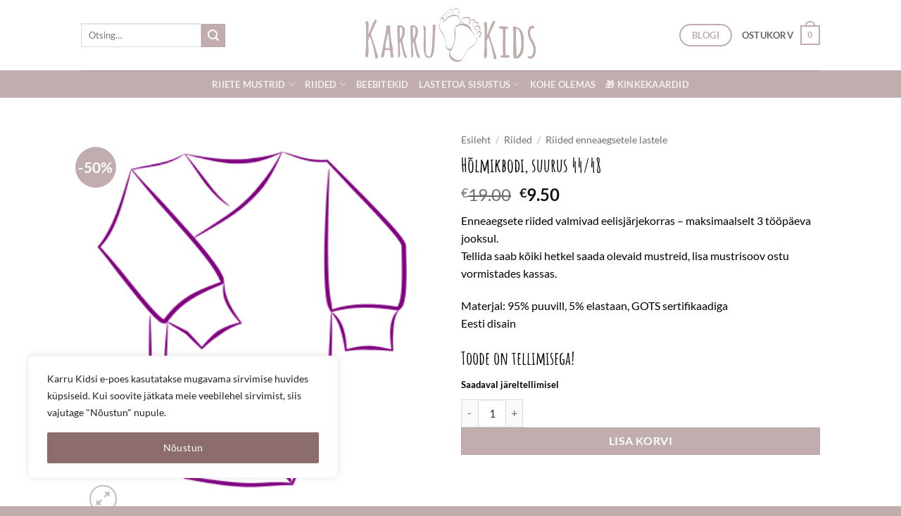

--- FILE ---
content_type: text/html; charset=UTF-8
request_url: https://www.karrukids.eu/toode/holmikbodi-44-48/
body_size: 33359
content:
<!DOCTYPE html>
<html lang="et" class="loading-site no-js">
<head>
<meta charset="UTF-8" />
<link rel="profile" href="http://gmpg.org/xfn/11" />
<link rel="pingback" href="https://www.karrukids.eu/xmlrpc.php" />
<script>(function(html){html.className = html.className.replace(/\bno-js\b/,'js')})(document.documentElement);</script>
<meta name='robots' content='index, follow, max-image-preview:large, max-snippet:-1, max-video-preview:-1' />
<meta name="viewport" content="width=device-width, initial-scale=1" />
<!-- This site is optimized with the Yoast SEO plugin v26.8 - https://yoast.com/product/yoast-seo-wordpress/ -->
<title>Hõlmikbodi, suurus 44/48 &#8211; Karru Kids</title>
<link rel="canonical" href="https://www.karrukids.eu/toode/holmikbodi-44-48/" />
<meta property="og:locale" content="et_EE" />
<meta property="og:type" content="article" />
<meta property="og:title" content="Hõlmikbodi, suurus 44/48 &#8211; Karru Kids" />
<meta property="og:description" content="Enneaegsete riided valmivad eelisjärjekorras - maksimaalselt 3 tööpäeva jooksul. Tellida saab kõiki hetkel saada olevaid mustreid, lisa mustrisoov ostu vormistades kassas.  Materjal: 95% puuvill, 5% elastaan, GOTS sertifikaadiga Eesti disain Toode on tellimisega!" />
<meta property="og:url" content="https://www.karrukids.eu/toode/holmikbodi-44-48/" />
<meta property="og:site_name" content="Karru Kids" />
<meta property="article:publisher" content="https://www.facebook.com/karrukids" />
<meta property="article:modified_time" content="2024-02-06T07:29:07+00:00" />
<meta property="og:image" content="https://www.karrukids.eu/wp-content/uploads/2020/05/hõlmik-enneaegsele.png" />
<meta property="og:image:width" content="345" />
<meta property="og:image:height" content="379" />
<meta property="og:image:type" content="image/png" />
<meta name="twitter:card" content="summary_large_image" />
<meta name="twitter:label1" content="Est. reading time" />
<meta name="twitter:data1" content="1 minut" />
<script type="application/ld+json" class="yoast-schema-graph">{"@context":"https://schema.org","@graph":[{"@type":"WebPage","@id":"https://www.karrukids.eu/toode/holmikbodi-44-48/","url":"https://www.karrukids.eu/toode/holmikbodi-44-48/","name":"Hõlmikbodi, suurus 44/48 &#8211; Karru Kids","isPartOf":{"@id":"https://www.karrukids.eu/#website"},"primaryImageOfPage":{"@id":"https://www.karrukids.eu/toode/holmikbodi-44-48/#primaryimage"},"image":{"@id":"https://www.karrukids.eu/toode/holmikbodi-44-48/#primaryimage"},"thumbnailUrl":"https://www.karrukids.eu/wp-content/uploads/2020/05/hõlmik-enneaegsele.png","datePublished":"2020-05-22T08:08:13+00:00","dateModified":"2024-02-06T07:29:07+00:00","breadcrumb":{"@id":"https://www.karrukids.eu/toode/holmikbodi-44-48/#breadcrumb"},"inLanguage":"et","potentialAction":[{"@type":"ReadAction","target":["https://www.karrukids.eu/toode/holmikbodi-44-48/"]}]},{"@type":"ImageObject","inLanguage":"et","@id":"https://www.karrukids.eu/toode/holmikbodi-44-48/#primaryimage","url":"https://www.karrukids.eu/wp-content/uploads/2020/05/hõlmik-enneaegsele.png","contentUrl":"https://www.karrukids.eu/wp-content/uploads/2020/05/hõlmik-enneaegsele.png","width":345,"height":379},{"@type":"BreadcrumbList","@id":"https://www.karrukids.eu/toode/holmikbodi-44-48/#breadcrumb","itemListElement":[{"@type":"ListItem","position":1,"name":"Home","item":"https://www.karrukids.eu/"},{"@type":"ListItem","position":2,"name":"Tooted","item":"https://www.karrukids.eu/pood/"},{"@type":"ListItem","position":3,"name":"Hõlmikbodi, suurus 44/48"}]},{"@type":"WebSite","@id":"https://www.karrukids.eu/#website","url":"https://www.karrukids.eu/","name":"Karru Kids","description":"Lasteriided | Karru Kids - Disainitud ja valmistatud Eestis","publisher":{"@id":"https://www.karrukids.eu/#organization"},"potentialAction":[{"@type":"SearchAction","target":{"@type":"EntryPoint","urlTemplate":"https://www.karrukids.eu/?s={search_term_string}"},"query-input":{"@type":"PropertyValueSpecification","valueRequired":true,"valueName":"search_term_string"}}],"inLanguage":"et"},{"@type":"Organization","@id":"https://www.karrukids.eu/#organization","name":"Karru Kids","url":"https://www.karrukids.eu/","logo":{"@type":"ImageObject","inLanguage":"et","@id":"https://www.karrukids.eu/#/schema/logo/image/","url":"https://www.karrukids.eu/wp-content/uploads/2019/03/logo_taustata.png","contentUrl":"https://www.karrukids.eu/wp-content/uploads/2019/03/logo_taustata.png","width":457,"height":150,"caption":"Karru Kids"},"image":{"@id":"https://www.karrukids.eu/#/schema/logo/image/"},"sameAs":["https://www.facebook.com/karrukids","https://www.instagram.com/karrukids/"]}]}</script>
<!-- / Yoast SEO plugin. -->
<link rel='dns-prefetch' href='//omnisnippet1.com' />
<link rel='prefetch' href='https://www.karrukids.eu/wp-content/themes/flatsome/assets/js/flatsome.js?ver=e2eddd6c228105dac048' />
<link rel='prefetch' href='https://www.karrukids.eu/wp-content/themes/flatsome/assets/js/chunk.slider.js?ver=3.20.4' />
<link rel='prefetch' href='https://www.karrukids.eu/wp-content/themes/flatsome/assets/js/chunk.popups.js?ver=3.20.4' />
<link rel='prefetch' href='https://www.karrukids.eu/wp-content/themes/flatsome/assets/js/chunk.tooltips.js?ver=3.20.4' />
<link rel='prefetch' href='https://www.karrukids.eu/wp-content/themes/flatsome/assets/js/woocommerce.js?ver=1c9be63d628ff7c3ff4c' />
<link rel="alternate" type="application/rss+xml" title="Karru Kids &raquo; RSS" href="https://www.karrukids.eu/feed/" />
<link rel="alternate" type="application/rss+xml" title="Karru Kids &raquo; Kommentaaride RSS" href="https://www.karrukids.eu/comments/feed/" />
<link rel="alternate" title="oEmbed (JSON)" type="application/json+oembed" href="https://www.karrukids.eu/wp-json/oembed/1.0/embed?url=https%3A%2F%2Fwww.karrukids.eu%2Ftoode%2Fholmikbodi-44-48%2F" />
<link rel="alternate" title="oEmbed (XML)" type="text/xml+oembed" href="https://www.karrukids.eu/wp-json/oembed/1.0/embed?url=https%3A%2F%2Fwww.karrukids.eu%2Ftoode%2Fholmikbodi-44-48%2F&#038;format=xml" />
<style>
.lazyload,
.lazyloading {
max-width: 100%;
}
</style>
<!-- This site uses the Google Analytics by MonsterInsights plugin v9.11.1 - Using Analytics tracking - https://www.monsterinsights.com/ -->
<script src="//www.googletagmanager.com/gtag/js?id=G-39WGEYMQLQ"  data-cfasync="false" data-wpfc-render="false" type="text/javascript" async></script>
<script data-cfasync="false" data-wpfc-render="false" type="text/javascript">
var mi_version = '9.11.1';
var mi_track_user = true;
var mi_no_track_reason = '';
var MonsterInsightsDefaultLocations = {"page_location":"https:\/\/www.karrukids.eu\/toode\/holmikbodi-44-48\/","page_referrer":"https:\/\/www.karrukids.eu\/tootekategooria\/riided-enneaegsetele-lastele\/"};
if ( typeof MonsterInsightsPrivacyGuardFilter === 'function' ) {
var MonsterInsightsLocations = (typeof MonsterInsightsExcludeQuery === 'object') ? MonsterInsightsPrivacyGuardFilter( MonsterInsightsExcludeQuery ) : MonsterInsightsPrivacyGuardFilter( MonsterInsightsDefaultLocations );
} else {
var MonsterInsightsLocations = (typeof MonsterInsightsExcludeQuery === 'object') ? MonsterInsightsExcludeQuery : MonsterInsightsDefaultLocations;
}
var disableStrs = [
'ga-disable-G-39WGEYMQLQ',
];
/* Function to detect opted out users */
function __gtagTrackerIsOptedOut() {
for (var index = 0; index < disableStrs.length; index++) {
if (document.cookie.indexOf(disableStrs[index] + '=true') > -1) {
return true;
}
}
return false;
}
/* Disable tracking if the opt-out cookie exists. */
if (__gtagTrackerIsOptedOut()) {
for (var index = 0; index < disableStrs.length; index++) {
window[disableStrs[index]] = true;
}
}
/* Opt-out function */
function __gtagTrackerOptout() {
for (var index = 0; index < disableStrs.length; index++) {
document.cookie = disableStrs[index] + '=true; expires=Thu, 31 Dec 2099 23:59:59 UTC; path=/';
window[disableStrs[index]] = true;
}
}
if ('undefined' === typeof gaOptout) {
function gaOptout() {
__gtagTrackerOptout();
}
}
window.dataLayer = window.dataLayer || [];
window.MonsterInsightsDualTracker = {
helpers: {},
trackers: {},
};
if (mi_track_user) {
function __gtagDataLayer() {
dataLayer.push(arguments);
}
function __gtagTracker(type, name, parameters) {
if (!parameters) {
parameters = {};
}
if (parameters.send_to) {
__gtagDataLayer.apply(null, arguments);
return;
}
if (type === 'event') {
parameters.send_to = monsterinsights_frontend.v4_id;
var hookName = name;
if (typeof parameters['event_category'] !== 'undefined') {
hookName = parameters['event_category'] + ':' + name;
}
if (typeof MonsterInsightsDualTracker.trackers[hookName] !== 'undefined') {
MonsterInsightsDualTracker.trackers[hookName](parameters);
} else {
__gtagDataLayer('event', name, parameters);
}
} else {
__gtagDataLayer.apply(null, arguments);
}
}
__gtagTracker('js', new Date());
__gtagTracker('set', {
'developer_id.dZGIzZG': true,
});
if ( MonsterInsightsLocations.page_location ) {
__gtagTracker('set', MonsterInsightsLocations);
}
__gtagTracker('config', 'G-39WGEYMQLQ', {"forceSSL":"true","link_attribution":"true"} );
window.gtag = __gtagTracker;										(function () {
/* https://developers.google.com/analytics/devguides/collection/analyticsjs/ */
/* ga and __gaTracker compatibility shim. */
var noopfn = function () {
return null;
};
var newtracker = function () {
return new Tracker();
};
var Tracker = function () {
return null;
};
var p = Tracker.prototype;
p.get = noopfn;
p.set = noopfn;
p.send = function () {
var args = Array.prototype.slice.call(arguments);
args.unshift('send');
__gaTracker.apply(null, args);
};
var __gaTracker = function () {
var len = arguments.length;
if (len === 0) {
return;
}
var f = arguments[len - 1];
if (typeof f !== 'object' || f === null || typeof f.hitCallback !== 'function') {
if ('send' === arguments[0]) {
var hitConverted, hitObject = false, action;
if ('event' === arguments[1]) {
if ('undefined' !== typeof arguments[3]) {
hitObject = {
'eventAction': arguments[3],
'eventCategory': arguments[2],
'eventLabel': arguments[4],
'value': arguments[5] ? arguments[5] : 1,
}
}
}
if ('pageview' === arguments[1]) {
if ('undefined' !== typeof arguments[2]) {
hitObject = {
'eventAction': 'page_view',
'page_path': arguments[2],
}
}
}
if (typeof arguments[2] === 'object') {
hitObject = arguments[2];
}
if (typeof arguments[5] === 'object') {
Object.assign(hitObject, arguments[5]);
}
if ('undefined' !== typeof arguments[1].hitType) {
hitObject = arguments[1];
if ('pageview' === hitObject.hitType) {
hitObject.eventAction = 'page_view';
}
}
if (hitObject) {
action = 'timing' === arguments[1].hitType ? 'timing_complete' : hitObject.eventAction;
hitConverted = mapArgs(hitObject);
__gtagTracker('event', action, hitConverted);
}
}
return;
}
function mapArgs(args) {
var arg, hit = {};
var gaMap = {
'eventCategory': 'event_category',
'eventAction': 'event_action',
'eventLabel': 'event_label',
'eventValue': 'event_value',
'nonInteraction': 'non_interaction',
'timingCategory': 'event_category',
'timingVar': 'name',
'timingValue': 'value',
'timingLabel': 'event_label',
'page': 'page_path',
'location': 'page_location',
'title': 'page_title',
'referrer' : 'page_referrer',
};
for (arg in args) {
if (!(!args.hasOwnProperty(arg) || !gaMap.hasOwnProperty(arg))) {
hit[gaMap[arg]] = args[arg];
} else {
hit[arg] = args[arg];
}
}
return hit;
}
try {
f.hitCallback();
} catch (ex) {
}
};
__gaTracker.create = newtracker;
__gaTracker.getByName = newtracker;
__gaTracker.getAll = function () {
return [];
};
__gaTracker.remove = noopfn;
__gaTracker.loaded = true;
window['__gaTracker'] = __gaTracker;
})();
} else {
console.log("");
(function () {
function __gtagTracker() {
return null;
}
window['__gtagTracker'] = __gtagTracker;
window['gtag'] = __gtagTracker;
})();
}
</script>
<!-- / Google Analytics by MonsterInsights -->
<style id='wp-img-auto-sizes-contain-inline-css' type='text/css'>
img:is([sizes=auto i],[sizes^="auto," i]){contain-intrinsic-size:3000px 1500px}
/*# sourceURL=wp-img-auto-sizes-contain-inline-css */
</style>
<!-- <link rel='stylesheet' id='omnisend-woocommerce-checkout-block-checkout-newsletter-subscription-block-css' href='https://www.karrukids.eu/wp-content/plugins/omnisend-connect/includes/blocks/build/omnisend-checkout-block.css?ver=0.1.1' type='text/css' media='all' /> -->
<link rel="stylesheet" type="text/css" href="//www.karrukids.eu/wp-content/cache/wpfc-minified/2b3lp6ts/hguoh.css" media="all"/>
<style id='wp-emoji-styles-inline-css' type='text/css'>
img.wp-smiley, img.emoji {
display: inline !important;
border: none !important;
box-shadow: none !important;
height: 1em !important;
width: 1em !important;
margin: 0 0.07em !important;
vertical-align: -0.1em !important;
background: none !important;
padding: 0 !important;
}
/*# sourceURL=wp-emoji-styles-inline-css */
</style>
<style id='wp-block-library-inline-css' type='text/css'>
:root{--wp-block-synced-color:#7a00df;--wp-block-synced-color--rgb:122,0,223;--wp-bound-block-color:var(--wp-block-synced-color);--wp-editor-canvas-background:#ddd;--wp-admin-theme-color:#007cba;--wp-admin-theme-color--rgb:0,124,186;--wp-admin-theme-color-darker-10:#006ba1;--wp-admin-theme-color-darker-10--rgb:0,107,160.5;--wp-admin-theme-color-darker-20:#005a87;--wp-admin-theme-color-darker-20--rgb:0,90,135;--wp-admin-border-width-focus:2px}@media (min-resolution:192dpi){:root{--wp-admin-border-width-focus:1.5px}}.wp-element-button{cursor:pointer}:root .has-very-light-gray-background-color{background-color:#eee}:root .has-very-dark-gray-background-color{background-color:#313131}:root .has-very-light-gray-color{color:#eee}:root .has-very-dark-gray-color{color:#313131}:root .has-vivid-green-cyan-to-vivid-cyan-blue-gradient-background{background:linear-gradient(135deg,#00d084,#0693e3)}:root .has-purple-crush-gradient-background{background:linear-gradient(135deg,#34e2e4,#4721fb 50%,#ab1dfe)}:root .has-hazy-dawn-gradient-background{background:linear-gradient(135deg,#faaca8,#dad0ec)}:root .has-subdued-olive-gradient-background{background:linear-gradient(135deg,#fafae1,#67a671)}:root .has-atomic-cream-gradient-background{background:linear-gradient(135deg,#fdd79a,#004a59)}:root .has-nightshade-gradient-background{background:linear-gradient(135deg,#330968,#31cdcf)}:root .has-midnight-gradient-background{background:linear-gradient(135deg,#020381,#2874fc)}:root{--wp--preset--font-size--normal:16px;--wp--preset--font-size--huge:42px}.has-regular-font-size{font-size:1em}.has-larger-font-size{font-size:2.625em}.has-normal-font-size{font-size:var(--wp--preset--font-size--normal)}.has-huge-font-size{font-size:var(--wp--preset--font-size--huge)}.has-text-align-center{text-align:center}.has-text-align-left{text-align:left}.has-text-align-right{text-align:right}.has-fit-text{white-space:nowrap!important}#end-resizable-editor-section{display:none}.aligncenter{clear:both}.items-justified-left{justify-content:flex-start}.items-justified-center{justify-content:center}.items-justified-right{justify-content:flex-end}.items-justified-space-between{justify-content:space-between}.screen-reader-text{border:0;clip-path:inset(50%);height:1px;margin:-1px;overflow:hidden;padding:0;position:absolute;width:1px;word-wrap:normal!important}.screen-reader-text:focus{background-color:#ddd;clip-path:none;color:#444;display:block;font-size:1em;height:auto;left:5px;line-height:normal;padding:15px 23px 14px;text-decoration:none;top:5px;width:auto;z-index:100000}html :where(.has-border-color){border-style:solid}html :where([style*=border-top-color]){border-top-style:solid}html :where([style*=border-right-color]){border-right-style:solid}html :where([style*=border-bottom-color]){border-bottom-style:solid}html :where([style*=border-left-color]){border-left-style:solid}html :where([style*=border-width]){border-style:solid}html :where([style*=border-top-width]){border-top-style:solid}html :where([style*=border-right-width]){border-right-style:solid}html :where([style*=border-bottom-width]){border-bottom-style:solid}html :where([style*=border-left-width]){border-left-style:solid}html :where(img[class*=wp-image-]){height:auto;max-width:100%}:where(figure){margin:0 0 1em}html :where(.is-position-sticky){--wp-admin--admin-bar--position-offset:var(--wp-admin--admin-bar--height,0px)}@media screen and (max-width:600px){html :where(.is-position-sticky){--wp-admin--admin-bar--position-offset:0px}}
/*# sourceURL=wp-block-library-inline-css */
</style><!-- <link rel='stylesheet' id='wc-blocks-style-css' href='https://www.karrukids.eu/wp-content/plugins/woocommerce/assets/client/blocks/wc-blocks.css?ver=wc-10.4.3' type='text/css' media='all' /> -->
<link rel="stylesheet" type="text/css" href="//www.karrukids.eu/wp-content/cache/wpfc-minified/8hzj8sp7/hguoh.css" media="all"/>
<style id='global-styles-inline-css' type='text/css'>
:root{--wp--preset--aspect-ratio--square: 1;--wp--preset--aspect-ratio--4-3: 4/3;--wp--preset--aspect-ratio--3-4: 3/4;--wp--preset--aspect-ratio--3-2: 3/2;--wp--preset--aspect-ratio--2-3: 2/3;--wp--preset--aspect-ratio--16-9: 16/9;--wp--preset--aspect-ratio--9-16: 9/16;--wp--preset--color--black: #000000;--wp--preset--color--cyan-bluish-gray: #abb8c3;--wp--preset--color--white: #ffffff;--wp--preset--color--pale-pink: #f78da7;--wp--preset--color--vivid-red: #cf2e2e;--wp--preset--color--luminous-vivid-orange: #ff6900;--wp--preset--color--luminous-vivid-amber: #fcb900;--wp--preset--color--light-green-cyan: #7bdcb5;--wp--preset--color--vivid-green-cyan: #00d084;--wp--preset--color--pale-cyan-blue: #8ed1fc;--wp--preset--color--vivid-cyan-blue: #0693e3;--wp--preset--color--vivid-purple: #9b51e0;--wp--preset--color--primary: #c1adae;--wp--preset--color--secondary: #c1adae;--wp--preset--color--success: #627D47;--wp--preset--color--alert: #b20000;--wp--preset--gradient--vivid-cyan-blue-to-vivid-purple: linear-gradient(135deg,rgb(6,147,227) 0%,rgb(155,81,224) 100%);--wp--preset--gradient--light-green-cyan-to-vivid-green-cyan: linear-gradient(135deg,rgb(122,220,180) 0%,rgb(0,208,130) 100%);--wp--preset--gradient--luminous-vivid-amber-to-luminous-vivid-orange: linear-gradient(135deg,rgb(252,185,0) 0%,rgb(255,105,0) 100%);--wp--preset--gradient--luminous-vivid-orange-to-vivid-red: linear-gradient(135deg,rgb(255,105,0) 0%,rgb(207,46,46) 100%);--wp--preset--gradient--very-light-gray-to-cyan-bluish-gray: linear-gradient(135deg,rgb(238,238,238) 0%,rgb(169,184,195) 100%);--wp--preset--gradient--cool-to-warm-spectrum: linear-gradient(135deg,rgb(74,234,220) 0%,rgb(151,120,209) 20%,rgb(207,42,186) 40%,rgb(238,44,130) 60%,rgb(251,105,98) 80%,rgb(254,248,76) 100%);--wp--preset--gradient--blush-light-purple: linear-gradient(135deg,rgb(255,206,236) 0%,rgb(152,150,240) 100%);--wp--preset--gradient--blush-bordeaux: linear-gradient(135deg,rgb(254,205,165) 0%,rgb(254,45,45) 50%,rgb(107,0,62) 100%);--wp--preset--gradient--luminous-dusk: linear-gradient(135deg,rgb(255,203,112) 0%,rgb(199,81,192) 50%,rgb(65,88,208) 100%);--wp--preset--gradient--pale-ocean: linear-gradient(135deg,rgb(255,245,203) 0%,rgb(182,227,212) 50%,rgb(51,167,181) 100%);--wp--preset--gradient--electric-grass: linear-gradient(135deg,rgb(202,248,128) 0%,rgb(113,206,126) 100%);--wp--preset--gradient--midnight: linear-gradient(135deg,rgb(2,3,129) 0%,rgb(40,116,252) 100%);--wp--preset--font-size--small: 13px;--wp--preset--font-size--medium: 20px;--wp--preset--font-size--large: 36px;--wp--preset--font-size--x-large: 42px;--wp--preset--spacing--20: 0.44rem;--wp--preset--spacing--30: 0.67rem;--wp--preset--spacing--40: 1rem;--wp--preset--spacing--50: 1.5rem;--wp--preset--spacing--60: 2.25rem;--wp--preset--spacing--70: 3.38rem;--wp--preset--spacing--80: 5.06rem;--wp--preset--shadow--natural: 6px 6px 9px rgba(0, 0, 0, 0.2);--wp--preset--shadow--deep: 12px 12px 50px rgba(0, 0, 0, 0.4);--wp--preset--shadow--sharp: 6px 6px 0px rgba(0, 0, 0, 0.2);--wp--preset--shadow--outlined: 6px 6px 0px -3px rgb(255, 255, 255), 6px 6px rgb(0, 0, 0);--wp--preset--shadow--crisp: 6px 6px 0px rgb(0, 0, 0);}:where(body) { margin: 0; }.wp-site-blocks > .alignleft { float: left; margin-right: 2em; }.wp-site-blocks > .alignright { float: right; margin-left: 2em; }.wp-site-blocks > .aligncenter { justify-content: center; margin-left: auto; margin-right: auto; }:where(.is-layout-flex){gap: 0.5em;}:where(.is-layout-grid){gap: 0.5em;}.is-layout-flow > .alignleft{float: left;margin-inline-start: 0;margin-inline-end: 2em;}.is-layout-flow > .alignright{float: right;margin-inline-start: 2em;margin-inline-end: 0;}.is-layout-flow > .aligncenter{margin-left: auto !important;margin-right: auto !important;}.is-layout-constrained > .alignleft{float: left;margin-inline-start: 0;margin-inline-end: 2em;}.is-layout-constrained > .alignright{float: right;margin-inline-start: 2em;margin-inline-end: 0;}.is-layout-constrained > .aligncenter{margin-left: auto !important;margin-right: auto !important;}.is-layout-constrained > :where(:not(.alignleft):not(.alignright):not(.alignfull)){margin-left: auto !important;margin-right: auto !important;}body .is-layout-flex{display: flex;}.is-layout-flex{flex-wrap: wrap;align-items: center;}.is-layout-flex > :is(*, div){margin: 0;}body .is-layout-grid{display: grid;}.is-layout-grid > :is(*, div){margin: 0;}body{padding-top: 0px;padding-right: 0px;padding-bottom: 0px;padding-left: 0px;}a:where(:not(.wp-element-button)){text-decoration: none;}:root :where(.wp-element-button, .wp-block-button__link){background-color: #32373c;border-width: 0;color: #fff;font-family: inherit;font-size: inherit;font-style: inherit;font-weight: inherit;letter-spacing: inherit;line-height: inherit;padding-top: calc(0.667em + 2px);padding-right: calc(1.333em + 2px);padding-bottom: calc(0.667em + 2px);padding-left: calc(1.333em + 2px);text-decoration: none;text-transform: inherit;}.has-black-color{color: var(--wp--preset--color--black) !important;}.has-cyan-bluish-gray-color{color: var(--wp--preset--color--cyan-bluish-gray) !important;}.has-white-color{color: var(--wp--preset--color--white) !important;}.has-pale-pink-color{color: var(--wp--preset--color--pale-pink) !important;}.has-vivid-red-color{color: var(--wp--preset--color--vivid-red) !important;}.has-luminous-vivid-orange-color{color: var(--wp--preset--color--luminous-vivid-orange) !important;}.has-luminous-vivid-amber-color{color: var(--wp--preset--color--luminous-vivid-amber) !important;}.has-light-green-cyan-color{color: var(--wp--preset--color--light-green-cyan) !important;}.has-vivid-green-cyan-color{color: var(--wp--preset--color--vivid-green-cyan) !important;}.has-pale-cyan-blue-color{color: var(--wp--preset--color--pale-cyan-blue) !important;}.has-vivid-cyan-blue-color{color: var(--wp--preset--color--vivid-cyan-blue) !important;}.has-vivid-purple-color{color: var(--wp--preset--color--vivid-purple) !important;}.has-primary-color{color: var(--wp--preset--color--primary) !important;}.has-secondary-color{color: var(--wp--preset--color--secondary) !important;}.has-success-color{color: var(--wp--preset--color--success) !important;}.has-alert-color{color: var(--wp--preset--color--alert) !important;}.has-black-background-color{background-color: var(--wp--preset--color--black) !important;}.has-cyan-bluish-gray-background-color{background-color: var(--wp--preset--color--cyan-bluish-gray) !important;}.has-white-background-color{background-color: var(--wp--preset--color--white) !important;}.has-pale-pink-background-color{background-color: var(--wp--preset--color--pale-pink) !important;}.has-vivid-red-background-color{background-color: var(--wp--preset--color--vivid-red) !important;}.has-luminous-vivid-orange-background-color{background-color: var(--wp--preset--color--luminous-vivid-orange) !important;}.has-luminous-vivid-amber-background-color{background-color: var(--wp--preset--color--luminous-vivid-amber) !important;}.has-light-green-cyan-background-color{background-color: var(--wp--preset--color--light-green-cyan) !important;}.has-vivid-green-cyan-background-color{background-color: var(--wp--preset--color--vivid-green-cyan) !important;}.has-pale-cyan-blue-background-color{background-color: var(--wp--preset--color--pale-cyan-blue) !important;}.has-vivid-cyan-blue-background-color{background-color: var(--wp--preset--color--vivid-cyan-blue) !important;}.has-vivid-purple-background-color{background-color: var(--wp--preset--color--vivid-purple) !important;}.has-primary-background-color{background-color: var(--wp--preset--color--primary) !important;}.has-secondary-background-color{background-color: var(--wp--preset--color--secondary) !important;}.has-success-background-color{background-color: var(--wp--preset--color--success) !important;}.has-alert-background-color{background-color: var(--wp--preset--color--alert) !important;}.has-black-border-color{border-color: var(--wp--preset--color--black) !important;}.has-cyan-bluish-gray-border-color{border-color: var(--wp--preset--color--cyan-bluish-gray) !important;}.has-white-border-color{border-color: var(--wp--preset--color--white) !important;}.has-pale-pink-border-color{border-color: var(--wp--preset--color--pale-pink) !important;}.has-vivid-red-border-color{border-color: var(--wp--preset--color--vivid-red) !important;}.has-luminous-vivid-orange-border-color{border-color: var(--wp--preset--color--luminous-vivid-orange) !important;}.has-luminous-vivid-amber-border-color{border-color: var(--wp--preset--color--luminous-vivid-amber) !important;}.has-light-green-cyan-border-color{border-color: var(--wp--preset--color--light-green-cyan) !important;}.has-vivid-green-cyan-border-color{border-color: var(--wp--preset--color--vivid-green-cyan) !important;}.has-pale-cyan-blue-border-color{border-color: var(--wp--preset--color--pale-cyan-blue) !important;}.has-vivid-cyan-blue-border-color{border-color: var(--wp--preset--color--vivid-cyan-blue) !important;}.has-vivid-purple-border-color{border-color: var(--wp--preset--color--vivid-purple) !important;}.has-primary-border-color{border-color: var(--wp--preset--color--primary) !important;}.has-secondary-border-color{border-color: var(--wp--preset--color--secondary) !important;}.has-success-border-color{border-color: var(--wp--preset--color--success) !important;}.has-alert-border-color{border-color: var(--wp--preset--color--alert) !important;}.has-vivid-cyan-blue-to-vivid-purple-gradient-background{background: var(--wp--preset--gradient--vivid-cyan-blue-to-vivid-purple) !important;}.has-light-green-cyan-to-vivid-green-cyan-gradient-background{background: var(--wp--preset--gradient--light-green-cyan-to-vivid-green-cyan) !important;}.has-luminous-vivid-amber-to-luminous-vivid-orange-gradient-background{background: var(--wp--preset--gradient--luminous-vivid-amber-to-luminous-vivid-orange) !important;}.has-luminous-vivid-orange-to-vivid-red-gradient-background{background: var(--wp--preset--gradient--luminous-vivid-orange-to-vivid-red) !important;}.has-very-light-gray-to-cyan-bluish-gray-gradient-background{background: var(--wp--preset--gradient--very-light-gray-to-cyan-bluish-gray) !important;}.has-cool-to-warm-spectrum-gradient-background{background: var(--wp--preset--gradient--cool-to-warm-spectrum) !important;}.has-blush-light-purple-gradient-background{background: var(--wp--preset--gradient--blush-light-purple) !important;}.has-blush-bordeaux-gradient-background{background: var(--wp--preset--gradient--blush-bordeaux) !important;}.has-luminous-dusk-gradient-background{background: var(--wp--preset--gradient--luminous-dusk) !important;}.has-pale-ocean-gradient-background{background: var(--wp--preset--gradient--pale-ocean) !important;}.has-electric-grass-gradient-background{background: var(--wp--preset--gradient--electric-grass) !important;}.has-midnight-gradient-background{background: var(--wp--preset--gradient--midnight) !important;}.has-small-font-size{font-size: var(--wp--preset--font-size--small) !important;}.has-medium-font-size{font-size: var(--wp--preset--font-size--medium) !important;}.has-large-font-size{font-size: var(--wp--preset--font-size--large) !important;}.has-x-large-font-size{font-size: var(--wp--preset--font-size--x-large) !important;}
/*# sourceURL=global-styles-inline-css */
</style>
<!-- <link rel='stylesheet' id='contact-form-7-css' href='https://www.karrukids.eu/wp-content/plugins/contact-form-7/includes/css/styles.css?ver=6.1.4' type='text/css' media='all' /> -->
<!-- <link rel='stylesheet' id='photoswipe-css' href='https://www.karrukids.eu/wp-content/plugins/woocommerce/assets/css/photoswipe/photoswipe.min.css?ver=10.4.3' type='text/css' media='all' /> -->
<!-- <link rel='stylesheet' id='photoswipe-default-skin-css' href='https://www.karrukids.eu/wp-content/plugins/woocommerce/assets/css/photoswipe/default-skin/default-skin.min.css?ver=10.4.3' type='text/css' media='all' /> -->
<link rel="stylesheet" type="text/css" href="//www.karrukids.eu/wp-content/cache/wpfc-minified/t1qwrt2/hgxz4.css" media="all"/>
<style id='woocommerce-inline-inline-css' type='text/css'>
.woocommerce form .form-row .required { visibility: visible; }
/*# sourceURL=woocommerce-inline-inline-css */
</style>
<!-- <link rel='stylesheet' id='montonio-style-css' href='https://www.karrukids.eu/wp-content/plugins/montonio-for-woocommerce/assets/css/montonio-style.css?ver=9.3.0' type='text/css' media='all' /> -->
<!-- <link rel='stylesheet' id='woo-variation-swatches-css' href='https://www.karrukids.eu/wp-content/plugins/woo-variation-swatches/assets/css/frontend.min.css?ver=1765718827' type='text/css' media='all' /> -->
<link rel="stylesheet" type="text/css" href="//www.karrukids.eu/wp-content/cache/wpfc-minified/k16txqqb/hguoh.css" media="all"/>
<style id='woo-variation-swatches-inline-css' type='text/css'>
:root {
--wvs-tick:url("data:image/svg+xml;utf8,%3Csvg filter='drop-shadow(0px 0px 2px rgb(0 0 0 / .8))' xmlns='http://www.w3.org/2000/svg'  viewBox='0 0 30 30'%3E%3Cpath fill='none' stroke='%23ffffff' stroke-linecap='round' stroke-linejoin='round' stroke-width='4' d='M4 16L11 23 27 7'/%3E%3C/svg%3E");
--wvs-cross:url("data:image/svg+xml;utf8,%3Csvg filter='drop-shadow(0px 0px 5px rgb(255 255 255 / .6))' xmlns='http://www.w3.org/2000/svg' width='72px' height='72px' viewBox='0 0 24 24'%3E%3Cpath fill='none' stroke='%23ff0000' stroke-linecap='round' stroke-width='0.6' d='M5 5L19 19M19 5L5 19'/%3E%3C/svg%3E");
--wvs-single-product-item-width:30px;
--wvs-single-product-item-height:30px;
--wvs-single-product-item-font-size:16px}
/*# sourceURL=woo-variation-swatches-inline-css */
</style>
<!-- <link rel='stylesheet' id='flatsome-main-css' href='https://www.karrukids.eu/wp-content/themes/flatsome/assets/css/flatsome.css?ver=3.20.4' type='text/css' media='all' /> -->
<link rel="stylesheet" type="text/css" href="//www.karrukids.eu/wp-content/cache/wpfc-minified/f276csdd/hguoh.css" media="all"/>
<style id='flatsome-main-inline-css' type='text/css'>
@font-face {
font-family: "fl-icons";
font-display: block;
src: url(https://www.karrukids.eu/wp-content/themes/flatsome/assets/css/icons/fl-icons.eot?v=3.20.4);
src:
url(https://www.karrukids.eu/wp-content/themes/flatsome/assets/css/icons/fl-icons.eot#iefix?v=3.20.4) format("embedded-opentype"),
url(https://www.karrukids.eu/wp-content/themes/flatsome/assets/css/icons/fl-icons.woff2?v=3.20.4) format("woff2"),
url(https://www.karrukids.eu/wp-content/themes/flatsome/assets/css/icons/fl-icons.ttf?v=3.20.4) format("truetype"),
url(https://www.karrukids.eu/wp-content/themes/flatsome/assets/css/icons/fl-icons.woff?v=3.20.4) format("woff"),
url(https://www.karrukids.eu/wp-content/themes/flatsome/assets/css/icons/fl-icons.svg?v=3.20.4#fl-icons) format("svg");
}
/*# sourceURL=flatsome-main-inline-css */
</style>
<!-- <link rel='stylesheet' id='flatsome-shop-css' href='https://www.karrukids.eu/wp-content/themes/flatsome/assets/css/flatsome-shop.css?ver=3.20.4' type='text/css' media='all' /> -->
<!-- <link rel='stylesheet' id='flatsome-style-css' href='https://www.karrukids.eu/wp-content/themes/flatsome/style.css?ver=3.20.4' type='text/css' media='all' /> -->
<link rel="stylesheet" type="text/css" href="//www.karrukids.eu/wp-content/cache/wpfc-minified/fhprzxyt/hguoh.css" media="all"/>
<script type="text/javascript">
window._nslDOMReady = (function () {
const executedCallbacks = new Set();
return function (callback) {
/**
* Third parties might dispatch DOMContentLoaded events, so we need to ensure that we only run our callback once!
*/
if (executedCallbacks.has(callback)) return;
const wrappedCallback = function () {
if (executedCallbacks.has(callback)) return;
executedCallbacks.add(callback);
callback();
};
if (document.readyState === "complete" || document.readyState === "interactive") {
wrappedCallback();
} else {
document.addEventListener("DOMContentLoaded", wrappedCallback);
}
};
})();
</script><script type="text/javascript" src="https://www.karrukids.eu/wp-includes/js/jquery/jquery.min.js?ver=3.7.1" id="jquery-core-js"></script>
<script type="text/javascript" src="https://www.karrukids.eu/wp-includes/js/jquery/jquery-migrate.min.js?ver=3.4.1" id="jquery-migrate-js"></script>
<script type="text/javascript" src="https://www.karrukids.eu/wp-content/plugins/woocommerce-eabi-postoffice/js/jquery.cascadingdropdown.js?ver=6.9" id="jquery-cascadingdropdown-js"></script>
<script type="text/javascript" src="https://www.karrukids.eu/wp-content/plugins/woocommerce-eabi-postoffice/js/eabi.cascadingdropdown.js?ver=6.9" id="eabi-cascadingdropdown-js"></script>
<script type="text/javascript" id="cookie-law-info-js-extra">
/* <![CDATA[ */
var _ckyConfig = {"_ipData":[],"_assetsURL":"https://www.karrukids.eu/wp-content/plugins/cookie-law-info/lite/frontend/images/","_publicURL":"https://www.karrukids.eu","_expiry":"365","_categories":[{"name":"Necessary","slug":"necessary","isNecessary":true,"ccpaDoNotSell":true,"cookies":[],"active":true,"defaultConsent":{"gdpr":true,"ccpa":true}},{"name":"Functional","slug":"functional","isNecessary":false,"ccpaDoNotSell":true,"cookies":[],"active":true,"defaultConsent":{"gdpr":false,"ccpa":false}},{"name":"Analytics","slug":"analytics","isNecessary":false,"ccpaDoNotSell":true,"cookies":[],"active":true,"defaultConsent":{"gdpr":false,"ccpa":false}},{"name":"Performance","slug":"performance","isNecessary":false,"ccpaDoNotSell":true,"cookies":[],"active":true,"defaultConsent":{"gdpr":false,"ccpa":false}},{"name":"Advertisement","slug":"advertisement","isNecessary":false,"ccpaDoNotSell":true,"cookies":[],"active":true,"defaultConsent":{"gdpr":false,"ccpa":false}}],"_activeLaw":"gdpr","_rootDomain":"","_block":"1","_showBanner":"1","_bannerConfig":{"settings":{"type":"box","preferenceCenterType":"popup","position":"bottom-left","applicableLaw":"gdpr"},"behaviours":{"reloadBannerOnAccept":false,"loadAnalyticsByDefault":false,"animations":{"onLoad":"animate","onHide":"sticky"}},"config":{"revisitConsent":{"status":true,"tag":"revisit-consent","position":"bottom-left","meta":{"url":"#"},"styles":{"background-color":"#0056A7"},"elements":{"title":{"type":"text","tag":"revisit-consent-title","status":true,"styles":{"color":"#0056a7"}}}},"preferenceCenter":{"toggle":{"status":true,"tag":"detail-category-toggle","type":"toggle","states":{"active":{"styles":{"background-color":"#1863DC"}},"inactive":{"styles":{"background-color":"#D0D5D2"}}}}},"categoryPreview":{"status":false,"toggle":{"status":true,"tag":"detail-category-preview-toggle","type":"toggle","states":{"active":{"styles":{"background-color":"#1863DC"}},"inactive":{"styles":{"background-color":"#D0D5D2"}}}}},"videoPlaceholder":{"status":true,"styles":{"background-color":"#000000","border-color":"#000000","color":"#ffffff"}},"readMore":{"status":false,"tag":"readmore-button","type":"link","meta":{"noFollow":true,"newTab":true},"styles":{"color":"#1863DC","background-color":"transparent","border-color":"transparent"}},"showMore":{"status":true,"tag":"show-desc-button","type":"button","styles":{"color":"#1863DC"}},"showLess":{"status":true,"tag":"hide-desc-button","type":"button","styles":{"color":"#1863DC"}},"alwaysActive":{"status":true,"tag":"always-active","styles":{"color":"#008000"}},"manualLinks":{"status":true,"tag":"manual-links","type":"link","styles":{"color":"#1863DC"}},"auditTable":{"status":true},"optOption":{"status":true,"toggle":{"status":true,"tag":"optout-option-toggle","type":"toggle","states":{"active":{"styles":{"background-color":"#1863dc"}},"inactive":{"styles":{"background-color":"#FFFFFF"}}}}}}},"_version":"3.3.9","_logConsent":"1","_tags":[{"tag":"accept-button","styles":{"color":"#FFFFFF","background-color":"#8D6C6D","border-color":"#8D6C6D"}},{"tag":"reject-button","styles":{"color":"#1863DC","background-color":"transparent","border-color":"#1863DC"}},{"tag":"settings-button","styles":{"color":"#1863DC","background-color":"transparent","border-color":"#1863DC"}},{"tag":"readmore-button","styles":{"color":"#1863DC","background-color":"transparent","border-color":"transparent"}},{"tag":"donotsell-button","styles":{"color":"#1863DC","background-color":"transparent","border-color":"transparent"}},{"tag":"show-desc-button","styles":{"color":"#1863DC"}},{"tag":"hide-desc-button","styles":{"color":"#1863DC"}},{"tag":"cky-always-active","styles":[]},{"tag":"cky-link","styles":[]},{"tag":"accept-button","styles":{"color":"#FFFFFF","background-color":"#8D6C6D","border-color":"#8D6C6D"}},{"tag":"revisit-consent","styles":{"background-color":"#0056A7"}}],"_shortCodes":[{"key":"cky_readmore","content":"\u003Ca href=\"#\" class=\"cky-policy\" aria-label=\"Cookie Policy\" target=\"_blank\" rel=\"noopener\" data-cky-tag=\"readmore-button\"\u003ECookie Policy\u003C/a\u003E","tag":"readmore-button","status":false,"attributes":{"rel":"nofollow","target":"_blank"}},{"key":"cky_show_desc","content":"\u003Cbutton class=\"cky-show-desc-btn\" data-cky-tag=\"show-desc-button\" aria-label=\"Show more\"\u003EShow more\u003C/button\u003E","tag":"show-desc-button","status":true,"attributes":[]},{"key":"cky_hide_desc","content":"\u003Cbutton class=\"cky-show-desc-btn\" data-cky-tag=\"hide-desc-button\" aria-label=\"Show less\"\u003EShow less\u003C/button\u003E","tag":"hide-desc-button","status":true,"attributes":[]},{"key":"cky_optout_show_desc","content":"[cky_optout_show_desc]","tag":"optout-show-desc-button","status":true,"attributes":[]},{"key":"cky_optout_hide_desc","content":"[cky_optout_hide_desc]","tag":"optout-hide-desc-button","status":true,"attributes":[]},{"key":"cky_category_toggle_label","content":"[cky_{{status}}_category_label] [cky_preference_{{category_slug}}_title]","tag":"","status":true,"attributes":[]},{"key":"cky_enable_category_label","content":"Enable","tag":"","status":true,"attributes":[]},{"key":"cky_disable_category_label","content":"Disable","tag":"","status":true,"attributes":[]},{"key":"cky_video_placeholder","content":"\u003Cdiv class=\"video-placeholder-normal\" data-cky-tag=\"video-placeholder\" id=\"[UNIQUEID]\"\u003E\u003Cp class=\"video-placeholder-text-normal\" data-cky-tag=\"placeholder-title\"\u003EPlease accept cookies to access this content\u003C/p\u003E\u003C/div\u003E","tag":"","status":true,"attributes":[]},{"key":"cky_enable_optout_label","content":"Enable","tag":"","status":true,"attributes":[]},{"key":"cky_disable_optout_label","content":"Disable","tag":"","status":true,"attributes":[]},{"key":"cky_optout_toggle_label","content":"[cky_{{status}}_optout_label] [cky_optout_option_title]","tag":"","status":true,"attributes":[]},{"key":"cky_optout_option_title","content":"Do Not Sell or Share My Personal Information","tag":"","status":true,"attributes":[]},{"key":"cky_optout_close_label","content":"Close","tag":"","status":true,"attributes":[]},{"key":"cky_preference_close_label","content":"Close","tag":"","status":true,"attributes":[]}],"_rtl":"","_language":"en","_providersToBlock":[]};
var _ckyStyles = {"css":".cky-overlay{background: #000000; opacity: 0.4; position: fixed; top: 0; left: 0; width: 100%; height: 100%; z-index: 99999999;}.cky-hide{display: none;}.cky-btn-revisit-wrapper{display: flex; align-items: center; justify-content: center; background: #0056a7; width: 45px; height: 45px; border-radius: 50%; position: fixed; z-index: 999999; cursor: pointer;}.cky-revisit-bottom-left{bottom: 15px; left: 15px;}.cky-revisit-bottom-right{bottom: 15px; right: 15px;}.cky-btn-revisit-wrapper .cky-btn-revisit{display: flex; align-items: center; justify-content: center; background: none; border: none; cursor: pointer; position: relative; margin: 0; padding: 0;}.cky-btn-revisit-wrapper .cky-btn-revisit img{max-width: fit-content; margin: 0; height: 30px; width: 30px;}.cky-revisit-bottom-left:hover::before{content: attr(data-tooltip); position: absolute; background: #4e4b66; color: #ffffff; left: calc(100% + 7px); font-size: 12px; line-height: 16px; width: max-content; padding: 4px 8px; border-radius: 4px;}.cky-revisit-bottom-left:hover::after{position: absolute; content: \"\"; border: 5px solid transparent; left: calc(100% + 2px); border-left-width: 0; border-right-color: #4e4b66;}.cky-revisit-bottom-right:hover::before{content: attr(data-tooltip); position: absolute; background: #4e4b66; color: #ffffff; right: calc(100% + 7px); font-size: 12px; line-height: 16px; width: max-content; padding: 4px 8px; border-radius: 4px;}.cky-revisit-bottom-right:hover::after{position: absolute; content: \"\"; border: 5px solid transparent; right: calc(100% + 2px); border-right-width: 0; border-left-color: #4e4b66;}.cky-revisit-hide{display: none;}.cky-consent-container{position: fixed; width: 440px; box-sizing: border-box; z-index: 9999999; border-radius: 6px;}.cky-consent-container .cky-consent-bar{background: #ffffff; border: 1px solid; padding: 20px 26px; box-shadow: 0 -1px 10px 0 #acabab4d; border-radius: 6px;}.cky-box-bottom-left{bottom: 40px; left: 40px;}.cky-box-bottom-right{bottom: 40px; right: 40px;}.cky-box-top-left{top: 40px; left: 40px;}.cky-box-top-right{top: 40px; right: 40px;}.cky-custom-brand-logo-wrapper .cky-custom-brand-logo{width: 100px; height: auto; margin: 0 0 12px 0;}.cky-notice .cky-title{color: #212121; font-weight: 700; font-size: 18px; line-height: 24px; margin: 0 0 12px 0;}.cky-notice-des *,.cky-preference-content-wrapper *,.cky-accordion-header-des *,.cky-gpc-wrapper .cky-gpc-desc *{font-size: 14px;}.cky-notice-des{color: #212121; font-size: 14px; line-height: 24px; font-weight: 400;}.cky-notice-des img{height: 25px; width: 25px;}.cky-consent-bar .cky-notice-des p,.cky-gpc-wrapper .cky-gpc-desc p,.cky-preference-body-wrapper .cky-preference-content-wrapper p,.cky-accordion-header-wrapper .cky-accordion-header-des p,.cky-cookie-des-table li div:last-child p{color: inherit; margin-top: 0; overflow-wrap: break-word;}.cky-notice-des P:last-child,.cky-preference-content-wrapper p:last-child,.cky-cookie-des-table li div:last-child p:last-child,.cky-gpc-wrapper .cky-gpc-desc p:last-child{margin-bottom: 0;}.cky-notice-des a.cky-policy,.cky-notice-des button.cky-policy{font-size: 14px; color: #1863dc; white-space: nowrap; cursor: pointer; background: transparent; border: 1px solid; text-decoration: underline;}.cky-notice-des button.cky-policy{padding: 0;}.cky-notice-des a.cky-policy:focus-visible,.cky-notice-des button.cky-policy:focus-visible,.cky-preference-content-wrapper .cky-show-desc-btn:focus-visible,.cky-accordion-header .cky-accordion-btn:focus-visible,.cky-preference-header .cky-btn-close:focus-visible,.cky-switch input[type=\"checkbox\"]:focus-visible,.cky-footer-wrapper a:focus-visible,.cky-btn:focus-visible{outline: 2px solid #1863dc; outline-offset: 2px;}.cky-btn:focus:not(:focus-visible),.cky-accordion-header .cky-accordion-btn:focus:not(:focus-visible),.cky-preference-content-wrapper .cky-show-desc-btn:focus:not(:focus-visible),.cky-btn-revisit-wrapper .cky-btn-revisit:focus:not(:focus-visible),.cky-preference-header .cky-btn-close:focus:not(:focus-visible),.cky-consent-bar .cky-banner-btn-close:focus:not(:focus-visible){outline: 0;}button.cky-show-desc-btn:not(:hover):not(:active){color: #1863dc; background: transparent;}button.cky-accordion-btn:not(:hover):not(:active),button.cky-banner-btn-close:not(:hover):not(:active),button.cky-btn-revisit:not(:hover):not(:active),button.cky-btn-close:not(:hover):not(:active){background: transparent;}.cky-consent-bar button:hover,.cky-modal.cky-modal-open button:hover,.cky-consent-bar button:focus,.cky-modal.cky-modal-open button:focus{text-decoration: none;}.cky-notice-btn-wrapper{display: flex; justify-content: flex-start; align-items: center; flex-wrap: wrap; margin-top: 16px;}.cky-notice-btn-wrapper .cky-btn{text-shadow: none; box-shadow: none;}.cky-btn{flex: auto; max-width: 100%; font-size: 14px; font-family: inherit; line-height: 24px; padding: 8px; font-weight: 500; margin: 0 8px 0 0; border-radius: 2px; cursor: pointer; text-align: center; text-transform: none; min-height: 0;}.cky-btn:hover{opacity: 0.8;}.cky-btn-customize{color: #1863dc; background: transparent; border: 2px solid #1863dc;}.cky-btn-reject{color: #1863dc; background: transparent; border: 2px solid #1863dc;}.cky-btn-accept{background: #1863dc; color: #ffffff; border: 2px solid #1863dc;}.cky-btn:last-child{margin-right: 0;}@media (max-width: 576px){.cky-box-bottom-left{bottom: 0; left: 0;}.cky-box-bottom-right{bottom: 0; right: 0;}.cky-box-top-left{top: 0; left: 0;}.cky-box-top-right{top: 0; right: 0;}}@media (max-width: 440px){.cky-box-bottom-left, .cky-box-bottom-right, .cky-box-top-left, .cky-box-top-right{width: 100%; max-width: 100%;}.cky-consent-container .cky-consent-bar{padding: 20px 0;}.cky-custom-brand-logo-wrapper, .cky-notice .cky-title, .cky-notice-des, .cky-notice-btn-wrapper{padding: 0 24px;}.cky-notice-des{max-height: 40vh; overflow-y: scroll;}.cky-notice-btn-wrapper{flex-direction: column; margin-top: 0;}.cky-btn{width: 100%; margin: 10px 0 0 0;}.cky-notice-btn-wrapper .cky-btn-customize{order: 2;}.cky-notice-btn-wrapper .cky-btn-reject{order: 3;}.cky-notice-btn-wrapper .cky-btn-accept{order: 1; margin-top: 16px;}}@media (max-width: 352px){.cky-notice .cky-title{font-size: 16px;}.cky-notice-des *{font-size: 12px;}.cky-notice-des, .cky-btn{font-size: 12px;}}.cky-modal.cky-modal-open{display: flex; visibility: visible; -webkit-transform: translate(-50%, -50%); -moz-transform: translate(-50%, -50%); -ms-transform: translate(-50%, -50%); -o-transform: translate(-50%, -50%); transform: translate(-50%, -50%); top: 50%; left: 50%; transition: all 1s ease;}.cky-modal{box-shadow: 0 32px 68px rgba(0, 0, 0, 0.3); margin: 0 auto; position: fixed; max-width: 100%; background: #ffffff; top: 50%; box-sizing: border-box; border-radius: 6px; z-index: 999999999; color: #212121; -webkit-transform: translate(-50%, 100%); -moz-transform: translate(-50%, 100%); -ms-transform: translate(-50%, 100%); -o-transform: translate(-50%, 100%); transform: translate(-50%, 100%); visibility: hidden; transition: all 0s ease;}.cky-preference-center{max-height: 79vh; overflow: hidden; width: 845px; overflow: hidden; flex: 1 1 0; display: flex; flex-direction: column; border-radius: 6px;}.cky-preference-header{display: flex; align-items: center; justify-content: space-between; padding: 22px 24px; border-bottom: 1px solid;}.cky-preference-header .cky-preference-title{font-size: 18px; font-weight: 700; line-height: 24px;}.cky-preference-header .cky-btn-close{margin: 0; cursor: pointer; vertical-align: middle; padding: 0; background: none; border: none; width: auto; height: auto; min-height: 0; line-height: 0; text-shadow: none; box-shadow: none;}.cky-preference-header .cky-btn-close img{margin: 0; height: 10px; width: 10px;}.cky-preference-body-wrapper{padding: 0 24px; flex: 1; overflow: auto; box-sizing: border-box;}.cky-preference-content-wrapper,.cky-gpc-wrapper .cky-gpc-desc{font-size: 14px; line-height: 24px; font-weight: 400; padding: 12px 0;}.cky-preference-content-wrapper{border-bottom: 1px solid;}.cky-preference-content-wrapper img{height: 25px; width: 25px;}.cky-preference-content-wrapper .cky-show-desc-btn{font-size: 14px; font-family: inherit; color: #1863dc; text-decoration: none; line-height: 24px; padding: 0; margin: 0; white-space: nowrap; cursor: pointer; background: transparent; border-color: transparent; text-transform: none; min-height: 0; text-shadow: none; box-shadow: none;}.cky-accordion-wrapper{margin-bottom: 10px;}.cky-accordion{border-bottom: 1px solid;}.cky-accordion:last-child{border-bottom: none;}.cky-accordion .cky-accordion-item{display: flex; margin-top: 10px;}.cky-accordion .cky-accordion-body{display: none;}.cky-accordion.cky-accordion-active .cky-accordion-body{display: block; padding: 0 22px; margin-bottom: 16px;}.cky-accordion-header-wrapper{cursor: pointer; width: 100%;}.cky-accordion-item .cky-accordion-header{display: flex; justify-content: space-between; align-items: center;}.cky-accordion-header .cky-accordion-btn{font-size: 16px; font-family: inherit; color: #212121; line-height: 24px; background: none; border: none; font-weight: 700; padding: 0; margin: 0; cursor: pointer; text-transform: none; min-height: 0; text-shadow: none; box-shadow: none;}.cky-accordion-header .cky-always-active{color: #008000; font-weight: 600; line-height: 24px; font-size: 14px;}.cky-accordion-header-des{font-size: 14px; line-height: 24px; margin: 10px 0 16px 0;}.cky-accordion-chevron{margin-right: 22px; position: relative; cursor: pointer;}.cky-accordion-chevron-hide{display: none;}.cky-accordion .cky-accordion-chevron i::before{content: \"\"; position: absolute; border-right: 1.4px solid; border-bottom: 1.4px solid; border-color: inherit; height: 6px; width: 6px; -webkit-transform: rotate(-45deg); -moz-transform: rotate(-45deg); -ms-transform: rotate(-45deg); -o-transform: rotate(-45deg); transform: rotate(-45deg); transition: all 0.2s ease-in-out; top: 8px;}.cky-accordion.cky-accordion-active .cky-accordion-chevron i::before{-webkit-transform: rotate(45deg); -moz-transform: rotate(45deg); -ms-transform: rotate(45deg); -o-transform: rotate(45deg); transform: rotate(45deg);}.cky-audit-table{background: #f4f4f4; border-radius: 6px;}.cky-audit-table .cky-empty-cookies-text{color: inherit; font-size: 12px; line-height: 24px; margin: 0; padding: 10px;}.cky-audit-table .cky-cookie-des-table{font-size: 12px; line-height: 24px; font-weight: normal; padding: 15px 10px; border-bottom: 1px solid; border-bottom-color: inherit; margin: 0;}.cky-audit-table .cky-cookie-des-table:last-child{border-bottom: none;}.cky-audit-table .cky-cookie-des-table li{list-style-type: none; display: flex; padding: 3px 0;}.cky-audit-table .cky-cookie-des-table li:first-child{padding-top: 0;}.cky-cookie-des-table li div:first-child{width: 100px; font-weight: 600; word-break: break-word; word-wrap: break-word;}.cky-cookie-des-table li div:last-child{flex: 1; word-break: break-word; word-wrap: break-word; margin-left: 8px;}.cky-footer-shadow{display: block; width: 100%; height: 40px; background: linear-gradient(180deg, rgba(255, 255, 255, 0) 0%, #ffffff 100%); position: absolute; bottom: calc(100% - 1px);}.cky-footer-wrapper{position: relative;}.cky-prefrence-btn-wrapper{display: flex; flex-wrap: wrap; align-items: center; justify-content: center; padding: 22px 24px; border-top: 1px solid;}.cky-prefrence-btn-wrapper .cky-btn{flex: auto; max-width: 100%; text-shadow: none; box-shadow: none;}.cky-btn-preferences{color: #1863dc; background: transparent; border: 2px solid #1863dc;}.cky-preference-header,.cky-preference-body-wrapper,.cky-preference-content-wrapper,.cky-accordion-wrapper,.cky-accordion,.cky-accordion-wrapper,.cky-footer-wrapper,.cky-prefrence-btn-wrapper{border-color: inherit;}@media (max-width: 845px){.cky-modal{max-width: calc(100% - 16px);}}@media (max-width: 576px){.cky-modal{max-width: 100%;}.cky-preference-center{max-height: 100vh;}.cky-prefrence-btn-wrapper{flex-direction: column;}.cky-accordion.cky-accordion-active .cky-accordion-body{padding-right: 0;}.cky-prefrence-btn-wrapper .cky-btn{width: 100%; margin: 10px 0 0 0;}.cky-prefrence-btn-wrapper .cky-btn-reject{order: 3;}.cky-prefrence-btn-wrapper .cky-btn-accept{order: 1; margin-top: 0;}.cky-prefrence-btn-wrapper .cky-btn-preferences{order: 2;}}@media (max-width: 425px){.cky-accordion-chevron{margin-right: 15px;}.cky-notice-btn-wrapper{margin-top: 0;}.cky-accordion.cky-accordion-active .cky-accordion-body{padding: 0 15px;}}@media (max-width: 352px){.cky-preference-header .cky-preference-title{font-size: 16px;}.cky-preference-header{padding: 16px 24px;}.cky-preference-content-wrapper *, .cky-accordion-header-des *{font-size: 12px;}.cky-preference-content-wrapper, .cky-preference-content-wrapper .cky-show-more, .cky-accordion-header .cky-always-active, .cky-accordion-header-des, .cky-preference-content-wrapper .cky-show-desc-btn, .cky-notice-des a.cky-policy{font-size: 12px;}.cky-accordion-header .cky-accordion-btn{font-size: 14px;}}.cky-switch{display: flex;}.cky-switch input[type=\"checkbox\"]{position: relative; width: 44px; height: 24px; margin: 0; background: #d0d5d2; -webkit-appearance: none; border-radius: 50px; cursor: pointer; outline: 0; border: none; top: 0;}.cky-switch input[type=\"checkbox\"]:checked{background: #1863dc;}.cky-switch input[type=\"checkbox\"]:before{position: absolute; content: \"\"; height: 20px; width: 20px; left: 2px; bottom: 2px; border-radius: 50%; background-color: white; -webkit-transition: 0.4s; transition: 0.4s; margin: 0;}.cky-switch input[type=\"checkbox\"]:after{display: none;}.cky-switch input[type=\"checkbox\"]:checked:before{-webkit-transform: translateX(20px); -ms-transform: translateX(20px); transform: translateX(20px);}@media (max-width: 425px){.cky-switch input[type=\"checkbox\"]{width: 38px; height: 21px;}.cky-switch input[type=\"checkbox\"]:before{height: 17px; width: 17px;}.cky-switch input[type=\"checkbox\"]:checked:before{-webkit-transform: translateX(17px); -ms-transform: translateX(17px); transform: translateX(17px);}}.cky-consent-bar .cky-banner-btn-close{position: absolute; right: 9px; top: 5px; background: none; border: none; cursor: pointer; padding: 0; margin: 0; min-height: 0; line-height: 0; height: auto; width: auto; text-shadow: none; box-shadow: none;}.cky-consent-bar .cky-banner-btn-close img{height: 9px; width: 9px; margin: 0;}.cky-notice-group{font-size: 14px; line-height: 24px; font-weight: 400; color: #212121;}.cky-notice-btn-wrapper .cky-btn-do-not-sell{font-size: 14px; line-height: 24px; padding: 6px 0; margin: 0; font-weight: 500; background: none; border-radius: 2px; border: none; cursor: pointer; text-align: left; color: #1863dc; background: transparent; border-color: transparent; box-shadow: none; text-shadow: none;}.cky-consent-bar .cky-banner-btn-close:focus-visible,.cky-notice-btn-wrapper .cky-btn-do-not-sell:focus-visible,.cky-opt-out-btn-wrapper .cky-btn:focus-visible,.cky-opt-out-checkbox-wrapper input[type=\"checkbox\"].cky-opt-out-checkbox:focus-visible{outline: 2px solid #1863dc; outline-offset: 2px;}@media (max-width: 440px){.cky-consent-container{width: 100%;}}@media (max-width: 352px){.cky-notice-des a.cky-policy, .cky-notice-btn-wrapper .cky-btn-do-not-sell{font-size: 12px;}}.cky-opt-out-wrapper{padding: 12px 0;}.cky-opt-out-wrapper .cky-opt-out-checkbox-wrapper{display: flex; align-items: center;}.cky-opt-out-checkbox-wrapper .cky-opt-out-checkbox-label{font-size: 16px; font-weight: 700; line-height: 24px; margin: 0 0 0 12px; cursor: pointer;}.cky-opt-out-checkbox-wrapper input[type=\"checkbox\"].cky-opt-out-checkbox{background-color: #ffffff; border: 1px solid black; width: 20px; height: 18.5px; margin: 0; -webkit-appearance: none; position: relative; display: flex; align-items: center; justify-content: center; border-radius: 2px; cursor: pointer;}.cky-opt-out-checkbox-wrapper input[type=\"checkbox\"].cky-opt-out-checkbox:checked{background-color: #1863dc; border: none;}.cky-opt-out-checkbox-wrapper input[type=\"checkbox\"].cky-opt-out-checkbox:checked::after{left: 6px; bottom: 4px; width: 7px; height: 13px; border: solid #ffffff; border-width: 0 3px 3px 0; border-radius: 2px; -webkit-transform: rotate(45deg); -ms-transform: rotate(45deg); transform: rotate(45deg); content: \"\"; position: absolute; box-sizing: border-box;}.cky-opt-out-checkbox-wrapper.cky-disabled .cky-opt-out-checkbox-label,.cky-opt-out-checkbox-wrapper.cky-disabled input[type=\"checkbox\"].cky-opt-out-checkbox{cursor: no-drop;}.cky-gpc-wrapper{margin: 0 0 0 32px;}.cky-footer-wrapper .cky-opt-out-btn-wrapper{display: flex; flex-wrap: wrap; align-items: center; justify-content: center; padding: 22px 24px;}.cky-opt-out-btn-wrapper .cky-btn{flex: auto; max-width: 100%; text-shadow: none; box-shadow: none;}.cky-opt-out-btn-wrapper .cky-btn-cancel{border: 1px solid #dedfe0; background: transparent; color: #858585;}.cky-opt-out-btn-wrapper .cky-btn-confirm{background: #1863dc; color: #ffffff; border: 1px solid #1863dc;}@media (max-width: 352px){.cky-opt-out-checkbox-wrapper .cky-opt-out-checkbox-label{font-size: 14px;}.cky-gpc-wrapper .cky-gpc-desc, .cky-gpc-wrapper .cky-gpc-desc *{font-size: 12px;}.cky-opt-out-checkbox-wrapper input[type=\"checkbox\"].cky-opt-out-checkbox{width: 16px; height: 16px;}.cky-opt-out-checkbox-wrapper input[type=\"checkbox\"].cky-opt-out-checkbox:checked::after{left: 5px; bottom: 4px; width: 3px; height: 9px;}.cky-gpc-wrapper{margin: 0 0 0 28px;}}.video-placeholder-youtube{background-size: 100% 100%; background-position: center; background-repeat: no-repeat; background-color: #b2b0b059; position: relative; display: flex; align-items: center; justify-content: center; max-width: 100%;}.video-placeholder-text-youtube{text-align: center; align-items: center; padding: 10px 16px; background-color: #000000cc; color: #ffffff; border: 1px solid; border-radius: 2px; cursor: pointer;}.video-placeholder-normal{background-image: url(\"/wp-content/plugins/cookie-law-info/lite/frontend/images/placeholder.svg\"); background-size: 80px; background-position: center; background-repeat: no-repeat; background-color: #b2b0b059; position: relative; display: flex; align-items: flex-end; justify-content: center; max-width: 100%;}.video-placeholder-text-normal{align-items: center; padding: 10px 16px; text-align: center; border: 1px solid; border-radius: 2px; cursor: pointer;}.cky-rtl{direction: rtl; text-align: right;}.cky-rtl .cky-banner-btn-close{left: 9px; right: auto;}.cky-rtl .cky-notice-btn-wrapper .cky-btn:last-child{margin-right: 8px;}.cky-rtl .cky-notice-btn-wrapper .cky-btn:first-child{margin-right: 0;}.cky-rtl .cky-notice-btn-wrapper{margin-left: 0; margin-right: 15px;}.cky-rtl .cky-prefrence-btn-wrapper .cky-btn{margin-right: 8px;}.cky-rtl .cky-prefrence-btn-wrapper .cky-btn:first-child{margin-right: 0;}.cky-rtl .cky-accordion .cky-accordion-chevron i::before{border: none; border-left: 1.4px solid; border-top: 1.4px solid; left: 12px;}.cky-rtl .cky-accordion.cky-accordion-active .cky-accordion-chevron i::before{-webkit-transform: rotate(-135deg); -moz-transform: rotate(-135deg); -ms-transform: rotate(-135deg); -o-transform: rotate(-135deg); transform: rotate(-135deg);}@media (max-width: 768px){.cky-rtl .cky-notice-btn-wrapper{margin-right: 0;}}@media (max-width: 576px){.cky-rtl .cky-notice-btn-wrapper .cky-btn:last-child{margin-right: 0;}.cky-rtl .cky-prefrence-btn-wrapper .cky-btn{margin-right: 0;}.cky-rtl .cky-accordion.cky-accordion-active .cky-accordion-body{padding: 0 22px 0 0;}}@media (max-width: 425px){.cky-rtl .cky-accordion.cky-accordion-active .cky-accordion-body{padding: 0 15px 0 0;}}.cky-rtl .cky-opt-out-btn-wrapper .cky-btn{margin-right: 12px;}.cky-rtl .cky-opt-out-btn-wrapper .cky-btn:first-child{margin-right: 0;}.cky-rtl .cky-opt-out-checkbox-wrapper .cky-opt-out-checkbox-label{margin: 0 12px 0 0;}"};
//# sourceURL=cookie-law-info-js-extra
/* ]]> */
</script>
<script type="text/javascript" src="https://www.karrukids.eu/wp-content/plugins/cookie-law-info/lite/frontend/js/script.min.js?ver=3.3.9" id="cookie-law-info-js"></script>
<script type="text/javascript" src="https://www.karrukids.eu/wp-content/plugins/google-analytics-for-wordpress/assets/js/frontend-gtag.min.js?ver=9.11.1" id="monsterinsights-frontend-script-js" async="async" data-wp-strategy="async"></script>
<script data-cfasync="false" data-wpfc-render="false" type="text/javascript" id='monsterinsights-frontend-script-js-extra'>/* <![CDATA[ */
var monsterinsights_frontend = {"js_events_tracking":"true","download_extensions":"doc,pdf,ppt,zip,xls,docx,pptx,xlsx","inbound_paths":"[{\"path\":\"\\\/go\\\/\",\"label\":\"affiliate\"},{\"path\":\"\\\/recommend\\\/\",\"label\":\"affiliate\"}]","home_url":"https:\/\/www.karrukids.eu","hash_tracking":"false","v4_id":"G-39WGEYMQLQ"};/* ]]> */
</script>
<script type="text/javascript" src="https://www.karrukids.eu/wp-content/plugins/woocommerce/assets/js/jquery-blockui/jquery.blockUI.min.js?ver=2.7.0-wc.10.4.3" id="wc-jquery-blockui-js" data-wp-strategy="defer"></script>
<script type="text/javascript" id="wc-add-to-cart-js-extra">
/* <![CDATA[ */
var wc_add_to_cart_params = {"ajax_url":"/wp-admin/admin-ajax.php","wc_ajax_url":"/?wc-ajax=%%endpoint%%","i18n_view_cart":"Vaata ostukorvi","cart_url":"https://www.karrukids.eu/cart/","is_cart":"","cart_redirect_after_add":"no"};
//# sourceURL=wc-add-to-cart-js-extra
/* ]]> */
</script>
<script type="text/javascript" src="https://www.karrukids.eu/wp-content/plugins/woocommerce/assets/js/frontend/add-to-cart.min.js?ver=10.4.3" id="wc-add-to-cart-js" defer="defer" data-wp-strategy="defer"></script>
<script type="text/javascript" src="https://www.karrukids.eu/wp-content/plugins/woocommerce/assets/js/photoswipe/photoswipe.min.js?ver=4.1.1-wc.10.4.3" id="wc-photoswipe-js" defer="defer" data-wp-strategy="defer"></script>
<script type="text/javascript" src="https://www.karrukids.eu/wp-content/plugins/woocommerce/assets/js/photoswipe/photoswipe-ui-default.min.js?ver=4.1.1-wc.10.4.3" id="wc-photoswipe-ui-default-js" defer="defer" data-wp-strategy="defer"></script>
<script type="text/javascript" id="wc-single-product-js-extra">
/* <![CDATA[ */
var wc_single_product_params = {"i18n_required_rating_text":"Palun vali hinnang","i18n_rating_options":["1 of 5 stars","2 of 5 stars","3 of 5 stars","4 of 5 stars","5 of 5 stars"],"i18n_product_gallery_trigger_text":"View full-screen image gallery","review_rating_required":"no","flexslider":{"rtl":false,"animation":"slide","smoothHeight":true,"directionNav":false,"controlNav":"thumbnails","slideshow":false,"animationSpeed":500,"animationLoop":false,"allowOneSlide":false},"zoom_enabled":"","zoom_options":[],"photoswipe_enabled":"1","photoswipe_options":{"shareEl":false,"closeOnScroll":false,"history":false,"hideAnimationDuration":0,"showAnimationDuration":0},"flexslider_enabled":""};
//# sourceURL=wc-single-product-js-extra
/* ]]> */
</script>
<script type="text/javascript" src="https://www.karrukids.eu/wp-content/plugins/woocommerce/assets/js/frontend/single-product.min.js?ver=10.4.3" id="wc-single-product-js" defer="defer" data-wp-strategy="defer"></script>
<script type="text/javascript" src="https://www.karrukids.eu/wp-content/plugins/woocommerce/assets/js/js-cookie/js.cookie.min.js?ver=2.1.4-wc.10.4.3" id="wc-js-cookie-js" data-wp-strategy="defer"></script>
<link rel="https://api.w.org/" href="https://www.karrukids.eu/wp-json/" /><link rel="alternate" title="JSON" type="application/json" href="https://www.karrukids.eu/wp-json/wp/v2/product/11014" /><link rel="EditURI" type="application/rsd+xml" title="RSD" href="https://www.karrukids.eu/xmlrpc.php?rsd" />
<link rel='shortlink' href='https://www.karrukids.eu/?p=11014' />
<style id="cky-style-inline">[data-cky-tag]{visibility:hidden;}</style>				<meta name="omnisend-site-verification" content="67bc5ac0532625c406fdf165"/>
<script>
document.documentElement.className = document.documentElement.className.replace('no-js', 'js');
</script>
<style>
.no-js img.lazyload {
display: none;
}
figure.wp-block-image img.lazyloading {
min-width: 150px;
}
.lazyload,
.lazyloading {
--smush-placeholder-width: 100px;
--smush-placeholder-aspect-ratio: 1/1;
width: var(--smush-image-width, var(--smush-placeholder-width)) !important;
aspect-ratio: var(--smush-image-aspect-ratio, var(--smush-placeholder-aspect-ratio)) !important;
}
.lazyload, .lazyloading {
opacity: 0;
}
.lazyloaded {
opacity: 1;
transition: opacity 400ms;
transition-delay: 0ms;
}
</style>
<noscript><style>.woocommerce-product-gallery{ opacity: 1 !important; }</style></noscript>
<link rel="icon" href="https://www.karrukids.eu/wp-content/uploads/2020/04/cropped-favicon3-2-32x32.png" sizes="32x32" />
<link rel="icon" href="https://www.karrukids.eu/wp-content/uploads/2020/04/cropped-favicon3-2-192x192.png" sizes="192x192" />
<link rel="apple-touch-icon" href="https://www.karrukids.eu/wp-content/uploads/2020/04/cropped-favicon3-2-180x180.png" />
<meta name="msapplication-TileImage" content="https://www.karrukids.eu/wp-content/uploads/2020/04/cropped-favicon3-2-270x270.png" />
<!-- Facebook Pixel Code -->
<script>
var aepc_pixel = {"pixel_id":"769601966835269","user":{},"enable_advanced_events":"yes","fire_delay":"0","can_use_sku":"yes","enable_viewcontent":"yes","enable_addtocart":"yes","enable_addtowishlist":"no","enable_initiatecheckout":"yes","enable_addpaymentinfo":"no","enable_purchase":"yes","allowed_params":{"AddToCart":["value","currency","content_category","content_name","content_type","content_ids"],"AddToWishlist":["value","currency","content_category","content_name","content_type","content_ids"]}},
aepc_pixel_args = [],
aepc_extend_args = function( args ) {
if ( typeof args === 'undefined' ) {
args = {};
}
for(var key in aepc_pixel_args)
args[key] = aepc_pixel_args[key];
return args;
};
// Extend args
if ( 'yes' === aepc_pixel.enable_advanced_events ) {
aepc_pixel_args.userAgent = navigator.userAgent;
aepc_pixel_args.language = navigator.language;
if ( document.referrer.indexOf( document.domain ) < 0 ) {
aepc_pixel_args.referrer = document.referrer;
}
}
!function(f,b,e,v,n,t,s){if(f.fbq)return;n=f.fbq=function(){n.callMethod?
n.callMethod.apply(n,arguments):n.queue.push(arguments)};if(!f._fbq)f._fbq=n;
n.push=n;n.loaded=!0;n.version='2.0';n.agent='dvpixelcaffeinewordpress';n.queue=[];t=b.createElement(e);t.async=!0;
t.src=v;s=b.getElementsByTagName(e)[0];s.parentNode.insertBefore(t,s)}(window,
document,'script','https://connect.facebook.net/en_US/fbevents.js');
fbq('init', aepc_pixel.pixel_id, aepc_pixel.user);
setTimeout( function() {
fbq('track', "PageView", aepc_pixel_args);
}, aepc_pixel.fire_delay * 1000 );
</script>
<!-- End Facebook Pixel Code -->
<style id="custom-css" type="text/css">:root {--primary-color: #c1adae;--fs-color-primary: #c1adae;--fs-color-secondary: #c1adae;--fs-color-success: #627D47;--fs-color-alert: #b20000;--fs-color-base: #000000;--fs-experimental-link-color: #000000;--fs-experimental-link-color-hover: #8d6c6d;}.tooltipster-base {--tooltip-color: #fff;--tooltip-bg-color: #000000;}.off-canvas-right .mfp-content, .off-canvas-left .mfp-content {--drawer-width: 300px;}.off-canvas .mfp-content.off-canvas-cart {--drawer-width: 360px;}.header-main{height: 100px}#logo img{max-height: 100px}#logo{width:248px;}.header-bottom{min-height: 10px}.header-top{min-height: 30px}.transparent .header-main{height: 30px}.transparent #logo img{max-height: 30px}.has-transparent + .page-title:first-of-type,.has-transparent + #main > .page-title,.has-transparent + #main > div > .page-title,.has-transparent + #main .page-header-wrapper:first-of-type .page-title{padding-top: 80px;}.header.show-on-scroll,.stuck .header-main{height:70px!important}.stuck #logo img{max-height: 70px!important}.header-bg-color {background-color: rgba(255,255,255,0.9)}.header-bottom {background-color: #c1adae}.top-bar-nav > li > a{line-height: 16px }.header-bottom-nav > li > a{line-height: 16px }@media (max-width: 549px) {.header-main{height: 70px}#logo img{max-height: 70px}}.header-top{background-color:#c1adae!important;}h1,h2,h3,h4,h5,h6,.heading-font{color: #000000;}body{font-size: 100%;}@media screen and (max-width: 549px){body{font-size: 100%;}}body{font-family: Lato, sans-serif;}body {font-weight: 400;font-style: normal;}.nav > li > a {font-family: Lato, sans-serif;}.mobile-sidebar-levels-2 .nav > li > ul > li > a {font-family: Lato, sans-serif;}.nav > li > a,.mobile-sidebar-levels-2 .nav > li > ul > li > a {font-weight: 700;font-style: normal;}h1,h2,h3,h4,h5,h6,.heading-font, .off-canvas-center .nav-sidebar.nav-vertical > li > a{font-family: "Amatic SC", sans-serif;}h1,h2,h3,h4,h5,h6,.heading-font,.banner h1,.banner h2 {font-weight: 700;font-style: normal;}.alt-font{font-family: "Amatic SC", sans-serif;}.alt-font {font-weight: 700!important;font-style: normal!important;}.current .breadcrumb-step, [data-icon-label]:after, .button#place_order,.button.checkout,.checkout-button,.single_add_to_cart_button.button, .sticky-add-to-cart-select-options-button{background-color: #c1adae!important }.has-equal-box-heights .box-image {padding-top: 100%;}.badge-inner.on-sale{background-color: #c1adae}.badge-inner.new-bubble-auto{background-color: #c1adae}.badge-inner.new-bubble{background-color: #c1adae}.star-rating span:before,.star-rating:before, .woocommerce-page .star-rating:before, .stars a:hover:after, .stars a.active:after{color: #c1adae}@media screen and (min-width: 550px){.products .box-vertical .box-image{min-width: 247px!important;width: 247px!important;}}.footer-1{background-color: #c1adae}.footer-2{background-color: #c1adae}.absolute-footer, html{background-color: #c1adae}button[name='update_cart'] { display: none; }.nav-vertical-fly-out > li + li {border-top-width: 1px; border-top-style: solid;}/* Custom CSS */.woocommerce-store-notice {background-color: #7B0323;color: white;}.label-new.menu-item > a:after{content:"New";}.label-hot.menu-item > a:after{content:"Hot";}.label-sale.menu-item > a:after{content:"Sale";}.label-popular.menu-item > a:after{content:"Popular";}</style><style id="kirki-inline-styles">/* cyrillic */
@font-face {
font-family: 'Amatic SC';
font-style: normal;
font-weight: 700;
font-display: swap;
src: url(https://www.karrukids.eu/wp-content/fonts/amatic-sc/TUZ3zwprpvBS1izr_vOMscGKerUC7WQ.woff2) format('woff2');
unicode-range: U+0301, U+0400-045F, U+0490-0491, U+04B0-04B1, U+2116;
}
/* hebrew */
@font-face {
font-family: 'Amatic SC';
font-style: normal;
font-weight: 700;
font-display: swap;
src: url(https://www.karrukids.eu/wp-content/fonts/amatic-sc/TUZ3zwprpvBS1izr_vOMscGKfLUC7WQ.woff2) format('woff2');
unicode-range: U+0307-0308, U+0590-05FF, U+200C-2010, U+20AA, U+25CC, U+FB1D-FB4F;
}
/* vietnamese */
@font-face {
font-family: 'Amatic SC';
font-style: normal;
font-weight: 700;
font-display: swap;
src: url(https://www.karrukids.eu/wp-content/fonts/amatic-sc/TUZ3zwprpvBS1izr_vOMscGKcbUC7WQ.woff2) format('woff2');
unicode-range: U+0102-0103, U+0110-0111, U+0128-0129, U+0168-0169, U+01A0-01A1, U+01AF-01B0, U+0300-0301, U+0303-0304, U+0308-0309, U+0323, U+0329, U+1EA0-1EF9, U+20AB;
}
/* latin-ext */
@font-face {
font-family: 'Amatic SC';
font-style: normal;
font-weight: 700;
font-display: swap;
src: url(https://www.karrukids.eu/wp-content/fonts/amatic-sc/TUZ3zwprpvBS1izr_vOMscGKcLUC7WQ.woff2) format('woff2');
unicode-range: U+0100-02BA, U+02BD-02C5, U+02C7-02CC, U+02CE-02D7, U+02DD-02FF, U+0304, U+0308, U+0329, U+1D00-1DBF, U+1E00-1E9F, U+1EF2-1EFF, U+2020, U+20A0-20AB, U+20AD-20C0, U+2113, U+2C60-2C7F, U+A720-A7FF;
}
/* latin */
@font-face {
font-family: 'Amatic SC';
font-style: normal;
font-weight: 700;
font-display: swap;
src: url(https://www.karrukids.eu/wp-content/fonts/amatic-sc/TUZ3zwprpvBS1izr_vOMscGKfrUC.woff2) format('woff2');
unicode-range: U+0000-00FF, U+0131, U+0152-0153, U+02BB-02BC, U+02C6, U+02DA, U+02DC, U+0304, U+0308, U+0329, U+2000-206F, U+20AC, U+2122, U+2191, U+2193, U+2212, U+2215, U+FEFF, U+FFFD;
}/* latin-ext */
@font-face {
font-family: 'Lato';
font-style: normal;
font-weight: 400;
font-display: swap;
src: url(https://www.karrukids.eu/wp-content/fonts/lato/S6uyw4BMUTPHjxAwXjeu.woff2) format('woff2');
unicode-range: U+0100-02BA, U+02BD-02C5, U+02C7-02CC, U+02CE-02D7, U+02DD-02FF, U+0304, U+0308, U+0329, U+1D00-1DBF, U+1E00-1E9F, U+1EF2-1EFF, U+2020, U+20A0-20AB, U+20AD-20C0, U+2113, U+2C60-2C7F, U+A720-A7FF;
}
/* latin */
@font-face {
font-family: 'Lato';
font-style: normal;
font-weight: 400;
font-display: swap;
src: url(https://www.karrukids.eu/wp-content/fonts/lato/S6uyw4BMUTPHjx4wXg.woff2) format('woff2');
unicode-range: U+0000-00FF, U+0131, U+0152-0153, U+02BB-02BC, U+02C6, U+02DA, U+02DC, U+0304, U+0308, U+0329, U+2000-206F, U+20AC, U+2122, U+2191, U+2193, U+2212, U+2215, U+FEFF, U+FFFD;
}
/* latin-ext */
@font-face {
font-family: 'Lato';
font-style: normal;
font-weight: 700;
font-display: swap;
src: url(https://www.karrukids.eu/wp-content/fonts/lato/S6u9w4BMUTPHh6UVSwaPGR_p.woff2) format('woff2');
unicode-range: U+0100-02BA, U+02BD-02C5, U+02C7-02CC, U+02CE-02D7, U+02DD-02FF, U+0304, U+0308, U+0329, U+1D00-1DBF, U+1E00-1E9F, U+1EF2-1EFF, U+2020, U+20A0-20AB, U+20AD-20C0, U+2113, U+2C60-2C7F, U+A720-A7FF;
}
/* latin */
@font-face {
font-family: 'Lato';
font-style: normal;
font-weight: 700;
font-display: swap;
src: url(https://www.karrukids.eu/wp-content/fonts/lato/S6u9w4BMUTPHh6UVSwiPGQ.woff2) format('woff2');
unicode-range: U+0000-00FF, U+0131, U+0152-0153, U+02BB-02BC, U+02C6, U+02DA, U+02DC, U+0304, U+0308, U+0329, U+2000-206F, U+20AC, U+2122, U+2191, U+2193, U+2212, U+2215, U+FEFF, U+FFFD;
}</style></head>
<body class="wp-singular product-template-default single single-product postid-11014 wp-theme-flatsome theme-flatsome woocommerce woocommerce-page woocommerce-no-js woo-variation-swatches wvs-behavior-blur wvs-theme-flatsome wvs-mobile wvs-show-label wvs-tooltip lightbox nav-dropdown-has-arrow nav-dropdown-has-shadow nav-dropdown-has-border">
<a class="skip-link screen-reader-text" href="#main">Skip to content</a>
<div id="wrapper">
<header id="header" class="header has-sticky sticky-jump">
<div class="header-wrapper">
<div id="masthead" class="header-main show-logo-center">
<div class="header-inner flex-row container logo-center medium-logo-center" role="navigation">
<!-- Logo -->
<div id="logo" class="flex-col logo">
<!-- Header logo -->
<a href="https://www.karrukids.eu/" title="Karru Kids - Lasteriided | Karru Kids &#8211; Disainitud ja valmistatud Eestis" rel="home">
<img width="456" height="150" data-src="https://www.karrukids.eu/wp-content/uploads/2023/06/logo-hallroosa.png" class="header_logo header-logo lazyload" alt="Karru Kids" src="[data-uri]" style="--smush-placeholder-width: 456px; --smush-placeholder-aspect-ratio: 456/150;" /><img  width="456" height="150" data-src="https://www.karrukids.eu/wp-content/uploads/2023/06/logo-hallroosa.png" class="header-logo-dark lazyload" alt="Karru Kids" src="[data-uri]" style="--smush-placeholder-width: 456px; --smush-placeholder-aspect-ratio: 456/150;" /></a>
</div>
<!-- Mobile Left Elements -->
<div class="flex-col show-for-medium flex-left">
<ul class="mobile-nav nav nav-left ">
<li class="nav-icon has-icon">
<a href="#" class="is-small" data-open="#main-menu" data-pos="left" data-bg="main-menu-overlay" role="button" aria-label="Menu" aria-controls="main-menu" aria-expanded="false" aria-haspopup="dialog" data-flatsome-role-button>
<i class="icon-menu" aria-hidden="true"></i>					</a>
</li>
</ul>
</div>
<!-- Left Elements -->
<div class="flex-col hide-for-medium flex-left
">
<ul class="header-nav header-nav-main nav nav-left  nav-uppercase" >
<li class="header-search-form search-form html relative has-icon">
<div class="header-search-form-wrapper">
<div class="searchform-wrapper ux-search-box relative is-normal"><form role="search" method="get" class="searchform" action="https://www.karrukids.eu/">
<div class="flex-row relative">
<div class="flex-col flex-grow">
<label class="screen-reader-text" for="woocommerce-product-search-field-0">Otsi:</label>
<input type="search" id="woocommerce-product-search-field-0" class="search-field mb-0" placeholder="Otsing&hellip;" value="" name="s" />
<input type="hidden" name="post_type" value="product" />
</div>
<div class="flex-col">
<button type="submit" value="Otsi" class="ux-search-submit submit-button secondary button  icon mb-0" aria-label="Submit">
<i class="icon-search" aria-hidden="true"></i>			</button>
</div>
</div>
<div class="live-search-results text-left z-top"></div>
</form>
</div>	</div>
</li>
</ul>
</div>
<!-- Right Elements -->
<div class="flex-col hide-for-medium flex-right">
<ul class="header-nav header-nav-main nav nav-right  nav-uppercase">
<li class="html header-button-2">
<div class="header-button">
<a href="https://karrukids.eu/blogi/" class="button secondary is-outline" style="border-radius:99px;">
<span>Blogi</span>
</a>
</div>
</li>
<li class="cart-item has-icon has-dropdown">
<a href="https://www.karrukids.eu/cart/" class="header-cart-link nav-top-link is-small" title="Ostukorv" aria-label="Vaata ostukorvi" aria-expanded="false" aria-haspopup="true" role="button" data-flatsome-role-button>
<span class="header-cart-title">
Ostukorv     </span>
<span class="cart-icon image-icon">
<strong>0</strong>
</span>
</a>
<ul class="nav-dropdown nav-dropdown-default">
<li class="html widget_shopping_cart">
<div class="widget_shopping_cart_content">
<div class="ux-mini-cart-empty flex flex-row-col text-center pt pb">
<div class="ux-mini-cart-empty-icon">
<svg aria-hidden="true" xmlns="http://www.w3.org/2000/svg" viewBox="0 0 17 19" style="opacity:.1;height:80px;">
<path d="M8.5 0C6.7 0 5.3 1.2 5.3 2.7v2H2.1c-.3 0-.6.3-.7.7L0 18.2c0 .4.2.8.6.8h15.7c.4 0 .7-.3.7-.7v-.1L15.6 5.4c0-.3-.3-.6-.7-.6h-3.2v-2c0-1.6-1.4-2.8-3.2-2.8zM6.7 2.7c0-.8.8-1.4 1.8-1.4s1.8.6 1.8 1.4v2H6.7v-2zm7.5 3.4 1.3 11.5h-14L2.8 6.1h2.5v1.4c0 .4.3.7.7.7.4 0 .7-.3.7-.7V6.1h3.5v1.4c0 .4.3.7.7.7s.7-.3.7-.7V6.1h2.6z" fill-rule="evenodd" clip-rule="evenodd" fill="currentColor"></path>
</svg>
</div>
<p class="woocommerce-mini-cart__empty-message empty">Ostukorvis ei ole tooteid.</p>
<p class="return-to-shop">
<a class="button primary wc-backward" href="https://www.karrukids.eu/pood/">
Tagasi poodi				</a>
</p>
</div>
</div>
</li>
</ul>
</li>
</ul>
</div>
<!-- Mobile Right Elements -->
<div class="flex-col show-for-medium flex-right">
<ul class="mobile-nav nav nav-right ">
<li class="cart-item has-icon">
<a href="https://www.karrukids.eu/cart/" class="header-cart-link nav-top-link is-small off-canvas-toggle" title="Ostukorv" aria-label="Vaata ostukorvi" aria-expanded="false" aria-haspopup="dialog" role="button" data-open="#cart-popup" data-class="off-canvas-cart" data-pos="right" aria-controls="cart-popup" data-flatsome-role-button>
<span class="cart-icon image-icon">
<strong>0</strong>
</span>
</a>
<!-- Cart Sidebar Popup -->
<div id="cart-popup" class="mfp-hide">
<div class="cart-popup-inner inner-padding cart-popup-inner--sticky">
<div class="cart-popup-title text-center">
<span class="heading-font uppercase">Ostukorv</span>
<div class="is-divider"></div>
</div>
<div class="widget_shopping_cart">
<div class="widget_shopping_cart_content">
<div class="ux-mini-cart-empty flex flex-row-col text-center pt pb">
<div class="ux-mini-cart-empty-icon">
<svg aria-hidden="true" xmlns="http://www.w3.org/2000/svg" viewBox="0 0 17 19" style="opacity:.1;height:80px;">
<path d="M8.5 0C6.7 0 5.3 1.2 5.3 2.7v2H2.1c-.3 0-.6.3-.7.7L0 18.2c0 .4.2.8.6.8h15.7c.4 0 .7-.3.7-.7v-.1L15.6 5.4c0-.3-.3-.6-.7-.6h-3.2v-2c0-1.6-1.4-2.8-3.2-2.8zM6.7 2.7c0-.8.8-1.4 1.8-1.4s1.8.6 1.8 1.4v2H6.7v-2zm7.5 3.4 1.3 11.5h-14L2.8 6.1h2.5v1.4c0 .4.3.7.7.7.4 0 .7-.3.7-.7V6.1h3.5v1.4c0 .4.3.7.7.7s.7-.3.7-.7V6.1h2.6z" fill-rule="evenodd" clip-rule="evenodd" fill="currentColor"></path>
</svg>
</div>
<p class="woocommerce-mini-cart__empty-message empty">Ostukorvis ei ole tooteid.</p>
<p class="return-to-shop">
<a class="button primary wc-backward" href="https://www.karrukids.eu/pood/">
Tagasi poodi				</a>
</p>
</div>
</div>
</div>
</div>
</div>
</li>
</ul>
</div>
</div>
<div class="container"><div class="top-divider full-width"></div></div>
</div>
<div id="wide-nav" class="header-bottom wide-nav nav-dark flex-has-center hide-for-medium">
<div class="flex-row container">
<div class="flex-col hide-for-medium flex-center">
<ul class="nav header-nav header-bottom-nav nav-center  nav-line-grow nav-uppercase">
<li id="menu-item-3714" class="menu-item menu-item-type-custom menu-item-object-custom menu-item-has-children menu-item-3714 menu-item-design-default has-dropdown"><a href="https://www.karrukids.eu/tootekategooria/riided/" class="nav-top-link" aria-expanded="false" aria-haspopup="menu">Riiete mustrid<i class="icon-angle-down" aria-hidden="true"></i></a>
<ul class="sub-menu nav-dropdown nav-dropdown-default">
<li id="menu-item-33874" class="menu-item menu-item-type-custom menu-item-object-custom menu-item-33874"><a href="https://www.karrukids.eu/tootesilt/roosa-unelm">UUS! Roosa unelm 🩷</a></li>
<li id="menu-item-34238" class="menu-item menu-item-type-custom menu-item-object-custom menu-item-34238"><a href="https://www.karrukids.eu/tootesilt/rebased-ja-kuused">Rebased ja kuused</a></li>
<li id="menu-item-33357" class="menu-item menu-item-type-custom menu-item-object-custom menu-item-33357"><a href="https://www.karrukids.eu/tootesilt/joulud">Jõulud</a></li>
</ul>
</li>
<li id="menu-item-34182" class="menu-item menu-item-type-custom menu-item-object-custom menu-item-has-children menu-item-34182 menu-item-design-default has-dropdown"><a href="https://www.karrukids.eu/tootekategooria/riided/" class="nav-top-link" aria-expanded="false" aria-haspopup="menu">Riided<i class="icon-angle-down" aria-hidden="true"></i></a>
<ul class="sub-menu nav-dropdown nav-dropdown-default">
<li id="menu-item-3006" class="menu-item menu-item-type-custom menu-item-object-custom menu-item-has-children menu-item-3006 nav-dropdown-col"><a href="https://karrukids.eu/tootekategooria/beebiriided/">Beebiriided (44-86)</a>
<ul class="sub-menu nav-column nav-dropdown-default">
<li id="menu-item-11019" class="menu-item menu-item-type-custom menu-item-object-custom menu-item-11019"><a href="https://www.karrukids.eu/tootekategooria/riided-enneaegsetele-lastele/">Kõige pisemad (44/48)</a></li>
<li id="menu-item-2716" class="menu-item menu-item-type-custom menu-item-object-custom menu-item-2716"><a href="https://karrukids.eu/tootekategooria/bodid/">Bodid (56-86)</a></li>
<li id="menu-item-3007" class="menu-item menu-item-type-custom menu-item-object-custom menu-item-3007"><a href="https://karrukids.eu/tootekategooria/beebid/haarempuksid/">Haarempüksid  (56-86)</a></li>
<li id="menu-item-18005" class="menu-item menu-item-type-custom menu-item-object-custom menu-item-18005"><a href="https://www.karrukids.eu/tootekategooria/kinkekaardid/">Kinkekaardid</a></li>
</ul>
</li>
<li id="menu-item-3008" class="menu-item menu-item-type-custom menu-item-object-custom menu-item-has-children menu-item-3008 nav-dropdown-col"><a href="https://karrukids.eu/tootekategooria/lasteriided/">Lasteriided (74-110)</a>
<ul class="sub-menu nav-column nav-dropdown-default">
<li id="menu-item-3810" class="menu-item menu-item-type-custom menu-item-object-custom menu-item-3810"><a href="https://karrukids.eu/tootekategooria/vaikelapsed/kleidid/">Kleidid</a></li>
<li id="menu-item-2179" class="menu-item menu-item-type-custom menu-item-object-custom menu-item-2179"><a href="http://karrukids.eu/tootekategooria/pusad/">Pluusid</a></li>
<li id="menu-item-2064" class="menu-item menu-item-type-custom menu-item-object-custom menu-item-2064"><a href="http://karrukids.eu/tootekategooria/riided/puksid/">Retuuspüksid</a></li>
<li id="menu-item-18003" class="menu-item menu-item-type-custom menu-item-object-custom menu-item-18003"><a href="https://www.karrukids.eu/tootekategooria/kinkekaardid/">Kinkekaardid</a></li>
</ul>
</li>
<li id="menu-item-3811" class="menu-item menu-item-type-custom menu-item-object-custom menu-item-has-children menu-item-3811 nav-dropdown-col"><a href="https://www.karrukids.eu/tootekategooria/oue/">Õueriided</a>
<ul class="sub-menu nav-column nav-dropdown-default">
<li id="menu-item-27937" class="menu-item menu-item-type-custom menu-item-object-custom menu-item-27937"><a href="https://www.karrukids.eu/tootekategooria/riided/lasteriided/voodriga-dressid/">Voodriga dressid</a></li>
<li id="menu-item-3812" class="menu-item menu-item-type-custom menu-item-object-custom menu-item-3812"><a href="https://karrukids.eu/tootekategooria/oue/kombed/">Kombekad</a></li>
<li id="menu-item-20163" class="menu-item menu-item-type-custom menu-item-object-custom menu-item-20163"><a href="https://www.karrukids.eu/tootekategooria/riided/muts-sallid/">Müts-sallid</a></li>
<li id="menu-item-3813" class="menu-item menu-item-type-custom menu-item-object-custom menu-item-3813"><a href="https://karrukids.eu/tootekategooria/oue/mutsid/">Mütsid</a></li>
<li id="menu-item-3814" class="menu-item menu-item-type-custom menu-item-object-custom menu-item-3814"><a href="https://karrukids.eu/tootekategooria/oue/sallid/">Sallid</a></li>
<li id="menu-item-4067" class="menu-item menu-item-type-custom menu-item-object-custom menu-item-4067"><a href="https://karrukids.eu/tootekategooria/oue/kindad-papud/">Kindad, papud</a></li>
<li id="menu-item-15127" class="menu-item menu-item-type-custom menu-item-object-custom menu-item-15127"><a href="https://www.karrukids.eu/tootekategooria/oue/peapaelad/">Peapaelad</a></li>
</ul>
</li>
</ul>
</li>
<li id="menu-item-31138" class="menu-item menu-item-type-custom menu-item-object-custom menu-item-31138 menu-item-design-default"><a href="https://www.karrukids.eu/tootekategooria/beebitekid/" class="nav-top-link">Beebitekid</a></li>
<li id="menu-item-34183" class="menu-item menu-item-type-custom menu-item-object-custom menu-item-has-children menu-item-34183 menu-item-design-default has-dropdown"><a href="https://www.karrukids.eu/tootekategooria/lastetoa-sisustus/" class="nav-top-link" aria-expanded="false" aria-haspopup="menu">Lastetoa sisustus<i class="icon-angle-down" aria-hidden="true"></i></a>
<ul class="sub-menu nav-dropdown nav-dropdown-default">
<li id="menu-item-34209" class="menu-item menu-item-type-custom menu-item-object-custom menu-item-34209"><a href="https://www.karrukids.eu/tootekategooria/lastetoa-sisustus/beebikiigud/">UUS! Beebikiigud</a></li>
<li id="menu-item-34184" class="menu-item menu-item-type-custom menu-item-object-custom menu-item-34184"><a href="https://www.karrukids.eu/tootekategooria/lastetoa-sisustus/diivanid/">Kott-toolid</a></li>
<li id="menu-item-34185" class="menu-item menu-item-type-custom menu-item-object-custom menu-item-34185"><a href="https://www.karrukids.eu/tootekategooria/lastetoa-sisustus/pallimered/">Pallimered</a></li>
<li id="menu-item-34186" class="menu-item menu-item-type-custom menu-item-object-custom menu-item-34186"><a href="https://www.karrukids.eu/tootekategooria/lastetoa-sisustus/astmepink/">Köögi abitoolid</a></li>
</ul>
</li>
<li id="menu-item-22869" class="menu-item menu-item-type-custom menu-item-object-custom menu-item-22869 menu-item-design-default"><a href="https://www.karrukids.eu/tootekategooria/kohe-olemas-tooted/" class="nav-top-link">Kohe olemas</a></li>
<li id="menu-item-18002" class="menu-item menu-item-type-custom menu-item-object-custom menu-item-18002 menu-item-design-default"><a href="https://www.karrukids.eu/tootekategooria/kinkekaardid/" class="nav-top-link">🎁 Kinkekaardid</a></li>
</ul>
</div>
</div>
</div>
<div class="header-bg-container fill"><div class="header-bg-image fill"></div><div class="header-bg-color fill"></div></div>		</div>
</header>
<main id="main" class="">
<div class="shop-container">
<div class="container">
<div class="woocommerce-notices-wrapper"></div></div>
<div id="product-11014" class="product type-product post-11014 status-publish first onbackorder product_cat-riided-enneaegsetele-lastele product_tag-bodi product_tag-enneaegsetele-beebidele has-post-thumbnail sale taxable shipping-taxable purchasable product-type-simple">
<div class="product-container">
<div class="product-main">
<div class="row content-row mb-0">
<div class="product-gallery col large-6">
<div class="product-images relative mb-half has-hover woocommerce-product-gallery woocommerce-product-gallery--with-images woocommerce-product-gallery--columns-4 images" data-columns="4">
<div class="badge-container is-larger absolute left top z-1">
<div class="callout badge badge-circle"><div class="badge-inner secondary on-sale"><span class="onsale">-50%</span></div></div>
</div>
<div class="image-tools absolute top show-on-hover right z-3">
</div>
<div class="woocommerce-product-gallery__wrapper product-gallery-slider slider slider-nav-small mb-half"
data-flickity-options='{
"cellAlign": "center",
"wrapAround": true,
"autoPlay": false,
"prevNextButtons":true,
"adaptiveHeight": true,
"imagesLoaded": true,
"lazyLoad": 1,
"dragThreshold" : 15,
"pageDots": false,
"rightToLeft": false       }'>
<div data-thumb="https://www.karrukids.eu/wp-content/uploads/2020/05/hõlmik-enneaegsele-100x100.png" data-thumb-alt="Hõlmikbodi, suurus 44/48" data-thumb-srcset="https://www.karrukids.eu/wp-content/uploads/2020/05/hõlmik-enneaegsele-100x100.png 100w, https://www.karrukids.eu/wp-content/uploads/2020/05/hõlmik-enneaegsele-247x247.png 247w, https://www.karrukids.eu/wp-content/uploads/2020/05/hõlmik-enneaegsele-150x150.png 150w"  data-thumb-sizes="(max-width: 100px) 100vw, 100px" class="woocommerce-product-gallery__image slide first"><a href="https://www.karrukids.eu/wp-content/uploads/2020/05/hõlmik-enneaegsele.png"><img loading="lazy" width="345" height="379" src="https://www.karrukids.eu/wp-content/uploads/2020/05/hõlmik-enneaegsele.png" class="wp-post-image ux-skip-lazy" alt="Hõlmikbodi, suurus 44/48" data-caption="" data-src="https://www.karrukids.eu/wp-content/uploads/2020/05/hõlmik-enneaegsele.png" data-large_image="https://www.karrukids.eu/wp-content/uploads/2020/05/hõlmik-enneaegsele.png" data-large_image_width="345" data-large_image_height="379" decoding="async" fetchpriority="high" srcset="https://www.karrukids.eu/wp-content/uploads/2020/05/hõlmik-enneaegsele.png 345w, https://www.karrukids.eu/wp-content/uploads/2020/05/hõlmik-enneaegsele-273x300.png 273w" sizes="(max-width: 345px) 100vw, 345px" /></a></div>  </div>
<div class="image-tools absolute bottom left z-3">
<a role="button" href="#product-zoom" class="zoom-button button is-outline circle icon tooltip hide-for-small" title="Zoom" aria-label="Zoom" data-flatsome-role-button><i class="icon-expand" aria-hidden="true"></i></a>  </div>
</div>
</div>
<div class="product-info summary col-fit col entry-summary product-summary">
<nav class="woocommerce-breadcrumb breadcrumbs " aria-label="Breadcrumb"><a href="https://www.karrukids.eu">Esileht</a> <span class="divider">&#47;</span> <a href="https://www.karrukids.eu/tootekategooria/riided/">Riided</a> <span class="divider">&#47;</span> <a href="https://www.karrukids.eu/tootekategooria/riided/riided-enneaegsetele-lastele/">Riided enneaegsetele lastele</a></nav><h1 class="product-title product_title entry-title">
Hõlmikbodi, suurus 44/48</h1>
<ul class="next-prev-thumbs is-small show-for-medium">         <li class="prod-dropdown has-dropdown">
<a href="https://www.karrukids.eu/toode/haarempuksid-44-48/" rel="next" class="button icon is-outline circle" aria-label="Next product">
<i class="icon-angle-left" aria-hidden="true"></i>              </a>
<div class="nav-dropdown">
<a title="Haarempüksid, suurus 44/48" href="https://www.karrukids.eu/toode/haarempuksid-44-48/">
<img width="100" height="100" data-src="https://www.karrukids.eu/wp-content/uploads/2020/05/beebipüksid-100x100.png" class="attachment-woocommerce_gallery_thumbnail size-woocommerce_gallery_thumbnail wp-post-image lazyload" alt="" decoding="async" data-srcset="https://www.karrukids.eu/wp-content/uploads/2020/05/beebipüksid-100x100.png 100w, https://www.karrukids.eu/wp-content/uploads/2020/05/beebipüksid-247x247.png 247w, https://www.karrukids.eu/wp-content/uploads/2020/05/beebipüksid-150x150.png 150w" data-sizes="(max-width: 100px) 100vw, 100px" src="[data-uri]" style="--smush-placeholder-width: 100px; --smush-placeholder-aspect-ratio: 100/100;" /></a>
</div>
</li>
</ul><div class="price-wrapper">
<p class="price product-page-price price-on-sale">
<del aria-hidden="true"><span class="woocommerce-Price-amount amount"><bdi><span class="woocommerce-Price-currencySymbol">&euro;</span>19.00</bdi></span></del> <span class="screen-reader-text">Algne hind oli: &euro;19.00.</span><ins aria-hidden="true"><span class="woocommerce-Price-amount amount"><bdi><span class="woocommerce-Price-currencySymbol">&euro;</span>9.50</bdi></span></ins><span class="screen-reader-text">Current price is: &euro;9.50.</span></p>
</div>
<div class="product-short-description">
<p>Enneaegsete riided valmivad eelisjärjekorras &#8211; maksimaalselt 3 tööpäeva jooksul.<br />
Tellida saab kõiki hetkel saada olevaid mustreid, lisa mustrisoov ostu vormistades kassas.</p>
<p>Materjal: 95% puuvill, 5% elastaan, GOTS sertifikaadiga<br />
Eesti disain</p>
<h2>Toode on tellimisega!</h2>
</div>
<p class="stock available-on-backorder">Saadaval järeltellimisel</p>
<form class="cart" action="https://www.karrukids.eu/toode/holmikbodi-44-48/" method="post" enctype='multipart/form-data'>
<div class="ux-quantity quantity buttons_added">
<input type="button" value="-" class="ux-quantity__button ux-quantity__button--minus button minus is-form" aria-label="Reduce quantity of Hõlmikbodi, suurus 44/48">				<label class="screen-reader-text" for="quantity_697090fef123e">Hõlmikbodi, suurus 44/48 kogus</label>
<input
type="number"
id="quantity_697090fef123e"
class="input-text qty text"
name="quantity"
value="1"
aria-label="Toote kogus"
min="1"
max=""
step="1"
placeholder=""
inputmode="numeric"
autocomplete="off"
/>
<input type="button" value="+" class="ux-quantity__button ux-quantity__button--plus button plus is-form" aria-label="Increase quantity of Hõlmikbodi, suurus 44/48">	</div>
<button type="submit" name="add-to-cart" value="11014" class="single_add_to_cart_button button alt">Lisa korvi</button>
</form>
</div>
<div id="product-sidebar" class="mfp-hide">
<div class="sidebar-inner">
<div class="hide-for-off-canvas" style="width:100%"><ul class="next-prev-thumbs is-small nav-right text-right">         <li class="prod-dropdown has-dropdown">
<a href="https://www.karrukids.eu/toode/haarempuksid-44-48/" rel="next" class="button icon is-outline circle" aria-label="Next product">
<i class="icon-angle-left" aria-hidden="true"></i>              </a>
<div class="nav-dropdown">
<a title="Haarempüksid, suurus 44/48" href="https://www.karrukids.eu/toode/haarempuksid-44-48/">
<img width="100" height="100" data-src="https://www.karrukids.eu/wp-content/uploads/2020/05/beebipüksid-100x100.png" class="attachment-woocommerce_gallery_thumbnail size-woocommerce_gallery_thumbnail wp-post-image lazyload" alt="" decoding="async" data-srcset="https://www.karrukids.eu/wp-content/uploads/2020/05/beebipüksid-100x100.png 100w, https://www.karrukids.eu/wp-content/uploads/2020/05/beebipüksid-247x247.png 247w, https://www.karrukids.eu/wp-content/uploads/2020/05/beebipüksid-150x150.png 150w" data-sizes="(max-width: 100px) 100vw, 100px" src="[data-uri]" style="--smush-placeholder-width: 100px; --smush-placeholder-aspect-ratio: 100/100;" /></a>
</div>
</li>
</ul></div>    		</div>
</div>
</div>
</div>
<div class="product-footer">
<div class="container">
<div class="product-page-accordian">
<div class="accordion">
<div id="accordion-description" class="accordion-item">
<a id="accordion-description-label" class="accordion-title plain" aria-expanded="false" aria-controls="accordion-description-content" href="#accordion-item-description">
<button class="toggle" aria-label="Toggle"><i class="icon-angle-down" aria-hidden="true"></i></button>
Kirjeldus			</a>
<div id="accordion-description-content" class="accordion-inner" aria-labelledby="accordion-description-label">
<p>Karru Kidsi valikus on nüüd beebiriided enneaegsetele.<br />
Enneaegsed beebid saabuvad enamasti perre ootamatult &#8211; seetõttu on kõige pisemad riided Karru Kidsis alati soodushinnaga, et aidata natukenegi leevendada seonduvalt lisandunud rahalisi väljaminekuid ning lisaks valmistame need eelisjärjekorras, maksimaalselt 3 tööpäeva jooksul.</p>
<p>Hõlmikbodi on enneaegsetel beebidel kõige mugavam kasutada, nende trukkide vahelt saab vajadusel haiglas juhtmed läbi minna.</p>
<p>Kõik enneaegsete riided on ilma suurusesiltideta, kuigi meie suurusesildid on imepehmest kangast, siis sellegipoolest on kõige pisemate riided ilma nendeta, et hoida seda õrna ja sageli niigi arstide poolt torgitud nahka lisaärritajate eest.</p>
<p>Tellida saab kõiki hetkel saada olevaid mustreid, lisa vastav kommentaar ostu vormistades kassas.</p>
</div>
</div>
</div>
</div>
<div class="related related-products-wrapper product-section">
<h3 class="product-section-title container-width product-section-title-related pt-half pb-half uppercase">
Seotud tooted			</h3>
<div class="row has-equal-box-heights large-columns-4 medium-columns-3 small-columns-2 row-small slider row-slider slider-nav-reveal slider-nav-push"  data-flickity-options='{&quot;imagesLoaded&quot;: true, &quot;groupCells&quot;: &quot;100%&quot;, &quot;dragThreshold&quot; : 5, &quot;cellAlign&quot;: &quot;left&quot;,&quot;wrapAround&quot;: true,&quot;prevNextButtons&quot;: true,&quot;percentPosition&quot;: true,&quot;pageDots&quot;: false, &quot;rightToLeft&quot;: false, &quot;autoPlay&quot; : false}' >
<div class="product-small col has-hover product type-product post-33909 status-publish instock product_cat-kohe-olemas-tooted product_cat-beebiriided product_cat-bodid product_tag-bodi product_tag-kohe-olemas has-post-thumbnail sale taxable shipping-taxable purchasable product-type-variable">
<div class="col-inner">
<div class="badge-container absolute left top z-1">
<div class="callout badge badge-circle"><div class="badge-inner secondary on-sale"><span class="onsale">-50%</span></div></div>
</div>
<div class="product-small box ">
<div class="box-image">
<div class="image-fade_in_back">
<a href="https://www.karrukids.eu/toode/pikkade-varrukatega-bodi-red-bloom-s62/">
<img width="247" height="247" data-src="https://www.karrukids.eu/wp-content/uploads/2025/12/bodi-red-bloom-247x247.jpg" class="attachment-woocommerce_thumbnail size-woocommerce_thumbnail lazyload" alt="Pikkade varrukatega bodi, red bloom s62, kohe olemas" decoding="async" data-srcset="https://www.karrukids.eu/wp-content/uploads/2025/12/bodi-red-bloom-247x247.jpg 247w, https://www.karrukids.eu/wp-content/uploads/2025/12/bodi-red-bloom-300x300.jpg 300w, https://www.karrukids.eu/wp-content/uploads/2025/12/bodi-red-bloom-1024x1024.jpg 1024w, https://www.karrukids.eu/wp-content/uploads/2025/12/bodi-red-bloom-150x150.jpg 150w, https://www.karrukids.eu/wp-content/uploads/2025/12/bodi-red-bloom-768x768.jpg 768w, https://www.karrukids.eu/wp-content/uploads/2025/12/bodi-red-bloom-1536x1536.jpg 1536w, https://www.karrukids.eu/wp-content/uploads/2025/12/bodi-red-bloom-510x510.jpg 510w, https://www.karrukids.eu/wp-content/uploads/2025/12/bodi-red-bloom-100x100.jpg 100w, https://www.karrukids.eu/wp-content/uploads/2025/12/bodi-red-bloom-50x50.jpg 50w, https://www.karrukids.eu/wp-content/uploads/2025/12/bodi-red-bloom.jpg 2000w" data-sizes="(max-width: 247px) 100vw, 247px" src="[data-uri]" style="--smush-placeholder-width: 247px; --smush-placeholder-aspect-ratio: 247/247;" />				</a>
</div>
<div class="image-tools is-small top right show-on-hover">
</div>
<div class="image-tools is-small hide-for-small bottom left show-on-hover">
</div>
<div class="image-tools grid-tools text-center hide-for-small bottom hover-slide-in show-on-hover">
<a href="#quick-view" class="quick-view" role="button" data-prod="33909" aria-haspopup="dialog" aria-expanded="false" data-flatsome-role-button>Quick View</a>			</div>
</div>
<div class="box-text box-text-products text-center grid-style-2">
<div class="title-wrapper"><p class="name product-title woocommerce-loop-product__title"><a href="https://www.karrukids.eu/toode/pikkade-varrukatega-bodi-red-bloom-s62/" class="woocommerce-LoopProduct-link woocommerce-loop-product__link">Pikkade varrukatega bodi, red bloom s62, kohe olemas</a></p></div><div class="price-wrapper">
<span class="price"><del aria-hidden="true"><span class="woocommerce-Price-amount amount"><bdi><span class="woocommerce-Price-currencySymbol">&euro;</span>18.90</bdi></span></del> <span class="screen-reader-text">Algne hind oli: &euro;18.90.</span><ins aria-hidden="true"><span class="woocommerce-Price-amount amount"><bdi><span class="woocommerce-Price-currencySymbol">&euro;</span>9.50</bdi></span></ins><span class="screen-reader-text">Current price is: &euro;9.50.</span></span>
<span data-content_category="Bodid"></span></div>		</div>
</div>
</div>
</div><div class="product-small col has-hover product type-product post-33911 status-publish instock product_cat-kohe-olemas-tooted product_cat-beebiriided product_cat-bodid product_tag-bodi product_tag-kohe-olemas has-post-thumbnail sale taxable shipping-taxable purchasable product-type-variable">
<div class="col-inner">
<div class="badge-container absolute left top z-1">
<div class="callout badge badge-circle"><div class="badge-inner secondary on-sale"><span class="onsale">-50%</span></div></div>
</div>
<div class="product-small box ">
<div class="box-image">
<div class="image-fade_in_back">
<a href="https://www.karrukids.eu/toode/pikkade-varrukatega-bodi-lained-s62-kohe-olemas/">
<img width="247" height="247" data-src="https://www.karrukids.eu/wp-content/uploads/2022/08/beebibodi-kasitoo-247x247.png" class="attachment-woocommerce_thumbnail size-woocommerce_thumbnail lazyload" alt="Pikkade varrukatega bodi, lained s62, kohe olemas" decoding="async" data-srcset="https://www.karrukids.eu/wp-content/uploads/2022/08/beebibodi-kasitoo-247x247.png 247w, https://www.karrukids.eu/wp-content/uploads/2022/08/beebibodi-kasitoo-100x100.png 100w, https://www.karrukids.eu/wp-content/uploads/2022/08/beebibodi-kasitoo-510x510.png 510w, https://www.karrukids.eu/wp-content/uploads/2022/08/beebibodi-kasitoo-300x300.png 300w, https://www.karrukids.eu/wp-content/uploads/2022/08/beebibodi-kasitoo-1024x1024.png 1024w, https://www.karrukids.eu/wp-content/uploads/2022/08/beebibodi-kasitoo-150x150.png 150w, https://www.karrukids.eu/wp-content/uploads/2022/08/beebibodi-kasitoo-768x768.png 768w, https://www.karrukids.eu/wp-content/uploads/2022/08/beebibodi-kasitoo-1536x1536.png 1536w, https://www.karrukids.eu/wp-content/uploads/2022/08/beebibodi-kasitoo-50x50.png 50w, https://www.karrukids.eu/wp-content/uploads/2022/08/beebibodi-kasitoo.png 2000w" data-sizes="(max-width: 247px) 100vw, 247px" src="[data-uri]" style="--smush-placeholder-width: 247px; --smush-placeholder-aspect-ratio: 247/247;" />				</a>
</div>
<div class="image-tools is-small top right show-on-hover">
</div>
<div class="image-tools is-small hide-for-small bottom left show-on-hover">
</div>
<div class="image-tools grid-tools text-center hide-for-small bottom hover-slide-in show-on-hover">
<a href="#quick-view" class="quick-view" role="button" data-prod="33911" aria-haspopup="dialog" aria-expanded="false" data-flatsome-role-button>Quick View</a>			</div>
</div>
<div class="box-text box-text-products text-center grid-style-2">
<div class="title-wrapper"><p class="name product-title woocommerce-loop-product__title"><a href="https://www.karrukids.eu/toode/pikkade-varrukatega-bodi-lained-s62-kohe-olemas/" class="woocommerce-LoopProduct-link woocommerce-loop-product__link">Pikkade varrukatega bodi, lained s62, kohe olemas</a></p></div><div class="price-wrapper">
<span class="price"><del aria-hidden="true"><span class="woocommerce-Price-amount amount"><bdi><span class="woocommerce-Price-currencySymbol">&euro;</span>18.90</bdi></span></del> <span class="screen-reader-text">Algne hind oli: &euro;18.90.</span><ins aria-hidden="true"><span class="woocommerce-Price-amount amount"><bdi><span class="woocommerce-Price-currencySymbol">&euro;</span>9.50</bdi></span></ins><span class="screen-reader-text">Current price is: &euro;9.50.</span></span>
<span data-content_category="Bodid"></span></div>		</div>
</div>
</div>
</div><div class="product-small col has-hover product type-product post-33345 status-publish last onbackorder product_cat-beebiriided product_cat-bodid product_tag-bodi product_tag-jouliud product_tag-joulud product_tag-joulukassid has-post-thumbnail taxable shipping-taxable purchasable product-type-variable">
<div class="col-inner">
<div class="badge-container absolute left top z-1">
</div>
<div class="product-small box ">
<div class="box-image">
<div class="image-fade_in_back">
<a href="https://www.karrukids.eu/toode/pikkade-varrukatega-bodi-joulukassid/">
<img width="247" height="247" data-src="https://www.karrukids.eu/wp-content/uploads/2025/11/bodi-joulukassid-247x247.jpg" class="attachment-woocommerce_thumbnail size-woocommerce_thumbnail lazyload" alt="Pikkade varrukatega bodi, jõulukassid" decoding="async" data-srcset="https://www.karrukids.eu/wp-content/uploads/2025/11/bodi-joulukassid-247x247.jpg 247w, https://www.karrukids.eu/wp-content/uploads/2025/11/bodi-joulukassid-300x300.jpg 300w, https://www.karrukids.eu/wp-content/uploads/2025/11/bodi-joulukassid-1024x1024.jpg 1024w, https://www.karrukids.eu/wp-content/uploads/2025/11/bodi-joulukassid-150x150.jpg 150w, https://www.karrukids.eu/wp-content/uploads/2025/11/bodi-joulukassid-768x768.jpg 768w, https://www.karrukids.eu/wp-content/uploads/2025/11/bodi-joulukassid-1536x1536.jpg 1536w, https://www.karrukids.eu/wp-content/uploads/2025/11/bodi-joulukassid-510x510.jpg 510w, https://www.karrukids.eu/wp-content/uploads/2025/11/bodi-joulukassid-100x100.jpg 100w, https://www.karrukids.eu/wp-content/uploads/2025/11/bodi-joulukassid-50x50.jpg 50w, https://www.karrukids.eu/wp-content/uploads/2025/11/bodi-joulukassid.jpg 2000w" data-sizes="(max-width: 247px) 100vw, 247px" src="[data-uri]" style="--smush-placeholder-width: 247px; --smush-placeholder-aspect-ratio: 247/247;" />				</a>
</div>
<div class="image-tools is-small top right show-on-hover">
</div>
<div class="image-tools is-small hide-for-small bottom left show-on-hover">
</div>
<div class="image-tools grid-tools text-center hide-for-small bottom hover-slide-in show-on-hover">
<a href="#quick-view" class="quick-view" role="button" data-prod="33345" aria-haspopup="dialog" aria-expanded="false" data-flatsome-role-button>Quick View</a>			</div>
</div>
<div class="box-text box-text-products text-center grid-style-2">
<div class="title-wrapper"><p class="name product-title woocommerce-loop-product__title"><a href="https://www.karrukids.eu/toode/pikkade-varrukatega-bodi-joulukassid/" class="woocommerce-LoopProduct-link woocommerce-loop-product__link">Pikkade varrukatega bodi, jõulukassid</a></p></div><div class="price-wrapper">
<span class="price"><span class="woocommerce-Price-amount amount"><bdi><span class="woocommerce-Price-currencySymbol">&euro;</span>18.90</bdi></span></span>
<span data-content_category="Bodid"></span></div>		</div>
</div>
</div>
</div><div class="product-small col has-hover product type-product post-33923 status-publish first instock product_cat-kohe-olemas-tooted product_cat-beebiriided product_cat-bodid product_tag-bodi product_tag-kohe-olemas has-post-thumbnail sale taxable shipping-taxable purchasable product-type-variable">
<div class="col-inner">
<div class="badge-container absolute left top z-1">
<div class="callout badge badge-circle"><div class="badge-inner secondary on-sale"><span class="onsale">-50%</span></div></div>
</div>
<div class="product-small box ">
<div class="box-image">
<div class="image-fade_in_back">
<a href="https://www.karrukids.eu/toode/pikkade-varrukatega-bodi-roosa-kits-s56-62-kohe-olemas/">
<img width="247" height="247" data-src="https://www.karrukids.eu/wp-content/uploads/2024/01/bodi-munt-kits-247x247.jpg" class="attachment-woocommerce_thumbnail size-woocommerce_thumbnail lazyload" alt="Pikkade varrukatega bodi, münt kits s56-62, kohe olemas" decoding="async" data-srcset="https://www.karrukids.eu/wp-content/uploads/2024/01/bodi-munt-kits-247x247.jpg 247w, https://www.karrukids.eu/wp-content/uploads/2024/01/bodi-munt-kits-300x300.jpg 300w, https://www.karrukids.eu/wp-content/uploads/2024/01/bodi-munt-kits-1024x1024.jpg 1024w, https://www.karrukids.eu/wp-content/uploads/2024/01/bodi-munt-kits-150x150.jpg 150w, https://www.karrukids.eu/wp-content/uploads/2024/01/bodi-munt-kits-768x768.jpg 768w, https://www.karrukids.eu/wp-content/uploads/2024/01/bodi-munt-kits-1536x1536.jpg 1536w, https://www.karrukids.eu/wp-content/uploads/2024/01/bodi-munt-kits-510x510.jpg 510w, https://www.karrukids.eu/wp-content/uploads/2024/01/bodi-munt-kits-100x100.jpg 100w, https://www.karrukids.eu/wp-content/uploads/2024/01/bodi-munt-kits-50x50.jpg 50w, https://www.karrukids.eu/wp-content/uploads/2024/01/bodi-munt-kits.jpg 2000w" data-sizes="(max-width: 247px) 100vw, 247px" src="[data-uri]" style="--smush-placeholder-width: 247px; --smush-placeholder-aspect-ratio: 247/247;" />				</a>
</div>
<div class="image-tools is-small top right show-on-hover">
</div>
<div class="image-tools is-small hide-for-small bottom left show-on-hover">
</div>
<div class="image-tools grid-tools text-center hide-for-small bottom hover-slide-in show-on-hover">
<a href="#quick-view" class="quick-view" role="button" data-prod="33923" aria-haspopup="dialog" aria-expanded="false" data-flatsome-role-button>Quick View</a>			</div>
</div>
<div class="box-text box-text-products text-center grid-style-2">
<div class="title-wrapper"><p class="name product-title woocommerce-loop-product__title"><a href="https://www.karrukids.eu/toode/pikkade-varrukatega-bodi-roosa-kits-s56-62-kohe-olemas/" class="woocommerce-LoopProduct-link woocommerce-loop-product__link">Pikkade varrukatega bodi, münt kits s56-62, kohe olemas</a></p></div><div class="price-wrapper">
<span class="price"><del aria-hidden="true"><span class="woocommerce-Price-amount amount"><bdi><span class="woocommerce-Price-currencySymbol">&euro;</span>18.90</bdi></span></del> <span class="screen-reader-text">Algne hind oli: &euro;18.90.</span><ins aria-hidden="true"><span class="woocommerce-Price-amount amount"><bdi><span class="woocommerce-Price-currencySymbol">&euro;</span>9.50</bdi></span></ins><span class="screen-reader-text">Current price is: &euro;9.50.</span></span>
<span data-content_category="Bodid"></span></div>		</div>
</div>
</div>
</div><div class="product-small col has-hover product type-product post-33913 status-publish instock product_cat-kohe-olemas-tooted product_cat-beebiriided product_cat-bodid product_tag-bodi product_tag-kohe-olemas has-post-thumbnail sale taxable shipping-taxable purchasable product-type-variable">
<div class="col-inner">
<div class="badge-container absolute left top z-1">
<div class="callout badge badge-circle"><div class="badge-inner secondary on-sale"><span class="onsale">-50%</span></div></div>
</div>
<div class="product-small box ">
<div class="box-image">
<div class="image-fade_in_back">
<a href="https://www.karrukids.eu/toode/pikkade-varrukatega-bodi-sinised-mullid-s62-kohe-olemas/">
<img width="247" height="247" data-src="https://www.karrukids.eu/wp-content/uploads/2021/11/bodi-sinine-247x247.png" class="attachment-woocommerce_thumbnail size-woocommerce_thumbnail lazyload" alt="Pikkade varrukatega bodi, sinised mullid s62, kohe olemas" decoding="async" data-srcset="https://www.karrukids.eu/wp-content/uploads/2021/11/bodi-sinine-247x247.png 247w, https://www.karrukids.eu/wp-content/uploads/2021/11/bodi-sinine-100x100.png 100w, https://www.karrukids.eu/wp-content/uploads/2021/11/bodi-sinine-510x510.png 510w, https://www.karrukids.eu/wp-content/uploads/2021/11/bodi-sinine-300x300.png 300w, https://www.karrukids.eu/wp-content/uploads/2021/11/bodi-sinine-150x150.png 150w, https://www.karrukids.eu/wp-content/uploads/2021/11/bodi-sinine-768x768.png 768w, https://www.karrukids.eu/wp-content/uploads/2021/11/bodi-sinine.png 800w" data-sizes="(max-width: 247px) 100vw, 247px" src="[data-uri]" style="--smush-placeholder-width: 247px; --smush-placeholder-aspect-ratio: 247/247;" />				</a>
</div>
<div class="image-tools is-small top right show-on-hover">
</div>
<div class="image-tools is-small hide-for-small bottom left show-on-hover">
</div>
<div class="image-tools grid-tools text-center hide-for-small bottom hover-slide-in show-on-hover">
<a href="#quick-view" class="quick-view" role="button" data-prod="33913" aria-haspopup="dialog" aria-expanded="false" data-flatsome-role-button>Quick View</a>			</div>
</div>
<div class="box-text box-text-products text-center grid-style-2">
<div class="title-wrapper"><p class="name product-title woocommerce-loop-product__title"><a href="https://www.karrukids.eu/toode/pikkade-varrukatega-bodi-sinised-mullid-s62-kohe-olemas/" class="woocommerce-LoopProduct-link woocommerce-loop-product__link">Pikkade varrukatega bodi, sinised mullid s62, kohe olemas</a></p></div><div class="price-wrapper">
<span class="price"><del aria-hidden="true"><span class="woocommerce-Price-amount amount"><bdi><span class="woocommerce-Price-currencySymbol">&euro;</span>18.90</bdi></span></del> <span class="screen-reader-text">Algne hind oli: &euro;18.90.</span><ins aria-hidden="true"><span class="woocommerce-Price-amount amount"><bdi><span class="woocommerce-Price-currencySymbol">&euro;</span>9.50</bdi></span></ins><span class="screen-reader-text">Current price is: &euro;9.50.</span></span>
<span data-content_category="Bodid"></span></div>		</div>
</div>
</div>
</div><div class="product-small col has-hover product type-product post-34079 status-publish onbackorder product_cat-beebiriided product_cat-bodid product_tag-bodi product_tag-roosa-unelm has-post-thumbnail taxable shipping-taxable purchasable product-type-variable">
<div class="col-inner">
<div class="badge-container absolute left top z-1">
</div>
<div class="product-small box ">
<div class="box-image">
<div class="image-fade_in_back">
<a href="https://www.karrukids.eu/toode/pikkade-varrukatega-bodi-roosa-unelm/">
<img width="247" height="247" data-src="https://www.karrukids.eu/wp-content/uploads/2025/12/beebibodi-roosa-unelm-247x247.jpg" class="attachment-woocommerce_thumbnail size-woocommerce_thumbnail lazyload" alt="Pikkade varrukatega bodi, roosa unelm" decoding="async" data-srcset="https://www.karrukids.eu/wp-content/uploads/2025/12/beebibodi-roosa-unelm-247x247.jpg 247w, https://www.karrukids.eu/wp-content/uploads/2025/12/beebibodi-roosa-unelm-300x300.jpg 300w, https://www.karrukids.eu/wp-content/uploads/2025/12/beebibodi-roosa-unelm-1024x1024.jpg 1024w, https://www.karrukids.eu/wp-content/uploads/2025/12/beebibodi-roosa-unelm-150x150.jpg 150w, https://www.karrukids.eu/wp-content/uploads/2025/12/beebibodi-roosa-unelm-768x768.jpg 768w, https://www.karrukids.eu/wp-content/uploads/2025/12/beebibodi-roosa-unelm-1536x1536.jpg 1536w, https://www.karrukids.eu/wp-content/uploads/2025/12/beebibodi-roosa-unelm-510x510.jpg 510w, https://www.karrukids.eu/wp-content/uploads/2025/12/beebibodi-roosa-unelm-100x100.jpg 100w, https://www.karrukids.eu/wp-content/uploads/2025/12/beebibodi-roosa-unelm-50x50.jpg 50w, https://www.karrukids.eu/wp-content/uploads/2025/12/beebibodi-roosa-unelm.jpg 2000w" data-sizes="(max-width: 247px) 100vw, 247px" src="[data-uri]" style="--smush-placeholder-width: 247px; --smush-placeholder-aspect-ratio: 247/247;" />				</a>
</div>
<div class="image-tools is-small top right show-on-hover">
</div>
<div class="image-tools is-small hide-for-small bottom left show-on-hover">
</div>
<div class="image-tools grid-tools text-center hide-for-small bottom hover-slide-in show-on-hover">
<a href="#quick-view" class="quick-view" role="button" data-prod="34079" aria-haspopup="dialog" aria-expanded="false" data-flatsome-role-button>Quick View</a>			</div>
</div>
<div class="box-text box-text-products text-center grid-style-2">
<div class="title-wrapper"><p class="name product-title woocommerce-loop-product__title"><a href="https://www.karrukids.eu/toode/pikkade-varrukatega-bodi-roosa-unelm/" class="woocommerce-LoopProduct-link woocommerce-loop-product__link">Pikkade varrukatega bodi, roosa unelm</a></p></div><div class="price-wrapper">
<span class="price"><span class="woocommerce-Price-amount amount"><bdi><span class="woocommerce-Price-currencySymbol">&euro;</span>18.90</bdi></span></span>
<span data-content_category="Bodid"></span></div>		</div>
</div>
</div>
</div><div class="product-small col has-hover product type-product post-11018 status-publish last onbackorder product_cat-riided-enneaegsetele-lastele product_tag-enneaegsetele-beebidele product_tag-haarempuksid has-post-thumbnail sale taxable shipping-taxable purchasable product-type-simple">
<div class="col-inner">
<div class="badge-container absolute left top z-1">
<div class="callout badge badge-circle"><div class="badge-inner secondary on-sale"><span class="onsale">-50%</span></div></div>
</div>
<div class="product-small box ">
<div class="box-image">
<div class="image-fade_in_back">
<a href="https://www.karrukids.eu/toode/haarempuksid-44-48/">
<img width="247" height="247" data-src="https://www.karrukids.eu/wp-content/uploads/2020/05/beebipüksid-247x247.png" class="attachment-woocommerce_thumbnail size-woocommerce_thumbnail lazyload" alt="Haarempüksid, suurus 44/48" decoding="async" data-srcset="https://www.karrukids.eu/wp-content/uploads/2020/05/beebipüksid-247x247.png 247w, https://www.karrukids.eu/wp-content/uploads/2020/05/beebipüksid-100x100.png 100w, https://www.karrukids.eu/wp-content/uploads/2020/05/beebipüksid-150x150.png 150w" data-sizes="(max-width: 247px) 100vw, 247px" src="[data-uri]" style="--smush-placeholder-width: 247px; --smush-placeholder-aspect-ratio: 247/247;" />				</a>
</div>
<div class="image-tools is-small top right show-on-hover">
</div>
<div class="image-tools is-small hide-for-small bottom left show-on-hover">
</div>
<div class="image-tools grid-tools text-center hide-for-small bottom hover-slide-in show-on-hover">
<a href="#quick-view" class="quick-view" role="button" data-prod="11018" aria-haspopup="dialog" aria-expanded="false" data-flatsome-role-button>Quick View</a>			</div>
</div>
<div class="box-text box-text-products text-center grid-style-2">
<div class="title-wrapper"><p class="name product-title woocommerce-loop-product__title"><a href="https://www.karrukids.eu/toode/haarempuksid-44-48/" class="woocommerce-LoopProduct-link woocommerce-loop-product__link">Haarempüksid, suurus 44/48</a></p></div><div class="price-wrapper">
<span class="price"><del aria-hidden="true"><span class="woocommerce-Price-amount amount"><bdi><span class="woocommerce-Price-currencySymbol">&euro;</span>19.00</bdi></span></del> <span class="screen-reader-text">Algne hind oli: &euro;19.00.</span><ins aria-hidden="true"><span class="woocommerce-Price-amount amount"><bdi><span class="woocommerce-Price-currencySymbol">&euro;</span>9.50</bdi></span></ins><span class="screen-reader-text">Current price is: &euro;9.50.</span></span>
<span data-content_category="Riided enneaegsetele lastele"></span></div>		</div>
</div>
</div>
</div><div class="product-small col has-hover product type-product post-33901 status-publish first instock product_cat-kohe-olemas-tooted product_cat-beebiriided product_cat-bodid product_tag-bodi product_tag-kohe-olemas has-post-thumbnail sale taxable shipping-taxable purchasable product-type-variable">
<div class="col-inner">
<div class="badge-container absolute left top z-1">
<div class="callout badge badge-circle"><div class="badge-inner secondary on-sale"><span class="onsale">-50%</span></div></div>
</div>
<div class="product-small box ">
<div class="box-image">
<div class="image-fade_in_back">
<a href="https://www.karrukids.eu/toode/luhikeste-varrukatega-bodi-panda-s62-kohe-olemas/">
<img width="247" height="247" data-src="https://www.karrukids.eu/wp-content/uploads/2025/12/bodi-LV-panda-247x247.jpg" class="attachment-woocommerce_thumbnail size-woocommerce_thumbnail lazyload" alt="Lühikeste varrukatega bodi, panda s62, kohe olemas" decoding="async" data-srcset="https://www.karrukids.eu/wp-content/uploads/2025/12/bodi-LV-panda-247x247.jpg 247w, https://www.karrukids.eu/wp-content/uploads/2025/12/bodi-LV-panda-300x300.jpg 300w, https://www.karrukids.eu/wp-content/uploads/2025/12/bodi-LV-panda-1024x1024.jpg 1024w, https://www.karrukids.eu/wp-content/uploads/2025/12/bodi-LV-panda-150x150.jpg 150w, https://www.karrukids.eu/wp-content/uploads/2025/12/bodi-LV-panda-768x768.jpg 768w, https://www.karrukids.eu/wp-content/uploads/2025/12/bodi-LV-panda-1536x1536.jpg 1536w, https://www.karrukids.eu/wp-content/uploads/2025/12/bodi-LV-panda-510x510.jpg 510w, https://www.karrukids.eu/wp-content/uploads/2025/12/bodi-LV-panda-100x100.jpg 100w, https://www.karrukids.eu/wp-content/uploads/2025/12/bodi-LV-panda-50x50.jpg 50w, https://www.karrukids.eu/wp-content/uploads/2025/12/bodi-LV-panda.jpg 2000w" data-sizes="(max-width: 247px) 100vw, 247px" src="[data-uri]" style="--smush-placeholder-width: 247px; --smush-placeholder-aspect-ratio: 247/247;" />				</a>
</div>
<div class="image-tools is-small top right show-on-hover">
</div>
<div class="image-tools is-small hide-for-small bottom left show-on-hover">
</div>
<div class="image-tools grid-tools text-center hide-for-small bottom hover-slide-in show-on-hover">
<a href="#quick-view" class="quick-view" role="button" data-prod="33901" aria-haspopup="dialog" aria-expanded="false" data-flatsome-role-button>Quick View</a>			</div>
</div>
<div class="box-text box-text-products text-center grid-style-2">
<div class="title-wrapper"><p class="name product-title woocommerce-loop-product__title"><a href="https://www.karrukids.eu/toode/luhikeste-varrukatega-bodi-panda-s62-kohe-olemas/" class="woocommerce-LoopProduct-link woocommerce-loop-product__link">Lühikeste varrukatega bodi, panda s62, kohe olemas</a></p></div><div class="price-wrapper">
<span class="price"><del aria-hidden="true"><span class="woocommerce-Price-amount amount"><bdi><span class="woocommerce-Price-currencySymbol">&euro;</span>17.90</bdi></span></del> <span class="screen-reader-text">Algne hind oli: &euro;17.90.</span><ins aria-hidden="true"><span class="woocommerce-Price-amount amount"><bdi><span class="woocommerce-Price-currencySymbol">&euro;</span>8.90</bdi></span></ins><span class="screen-reader-text">Current price is: &euro;8.90.</span></span>
<span data-content_category="Bodid"></span></div>		</div>
</div>
</div>
</div>
</div>
</div>
</div>
</div>
</div>
<script type='text/javascript'> 
omnisend_product = {"title":"H\u00f5lmikbodi, suurus 44\/48","status":null,"description":"Karru Kidsi valikus on n\u00fc\u00fcd beebiriided enneaegsetele.\r\nEnneaegsed beebid saabuvad enamasti perre ootamatult - seet\u00f5ttu on k\u00f5ige pisemad riided Karru Kidsis alati soodushinnaga, et aidata natukenegi leevendada seonduvalt lisandunud rahalisi v\u00e4ljaminekuid","currency":"EUR","tags":[],"images":[],"variants":{"11014":{"variantID":"11014","title":"H\u00f5lmikbodi, suurus 44\/48","status":null,"price":950,"oldPrice":1900,"imageID":"11016","imageUrl":"https:\/\/www.karrukids.eu\/wp-content\/uploads\/2020\/05\/h\u00f5lmik-enneaegsele.png"}},"productID":"11014","productUrl":"https:\/\/www.karrukids.eu\/toode\/holmikbodi-44-48\/","categoryIDs":null,"createdAt":null,"updatedAt":null,"published":true} 
</script> 
</div>
</div><!-- shop container -->

</main>
<footer id="footer" class="footer-wrapper">
<!-- FOOTER 1 -->
<!-- FOOTER 2 -->
<div class="absolute-footer light medium-text-center small-text-center">
<div class="container clearfix">
<div class="footer-primary pull-left">
<div class="menu-footer-menu-container"><ul id="menu-footer-menu" class="links footer-nav uppercase"><li id="menu-item-1826" class="menu-item menu-item-type-post_type menu-item-object-page menu-item-1826"><a href="https://www.karrukids.eu/meist/">Meist</a></li>
<li id="menu-item-1839" class="menu-item menu-item-type-post_type menu-item-object-page menu-item-1839"><a href="https://www.karrukids.eu/kontakt/">Kontakt</a></li>
<li id="menu-item-2060" class="menu-item menu-item-type-post_type menu-item-object-page menu-item-2060"><a href="https://www.karrukids.eu/ostuinfo/">Ostuinfo</a></li>
<li id="menu-item-2038" class="menu-item menu-item-type-post_type menu-item-object-page menu-item-2038"><a href="https://www.karrukids.eu/tellimistingimused/">Tellimistingimused</a></li>
<li id="menu-item-2040" class="menu-item menu-item-type-post_type menu-item-object-page menu-item-privacy-policy menu-item-2040"><a rel="privacy-policy" href="https://www.karrukids.eu/privaatsuspoliitika/">Privaatsuspoliitika</a></li>
</ul></div>            <div class="copyright-footer">
Copyright 2026 © <strong>Karru Kids OÜ</strong>      </div>
</div>
</div>
</div>
<button type="button" id="top-link" class="back-to-top button icon invert plain fixed bottom z-1 is-outline circle hide-for-medium" aria-label="Go to top"><i class="icon-angle-up" aria-hidden="true"></i></button>
</footer>
</div>
<noscript><img height="1" width="1" style="display:none" src="https://www.facebook.com/tr?id=769601966835269&amp;ev=PageView&amp;noscript=1"/></noscript>
<div id="main-menu" class="mobile-sidebar no-scrollbar mfp-hide">
<div class="sidebar-menu no-scrollbar ">
<ul class="nav nav-sidebar nav-vertical nav-uppercase" data-tab="1">
<li class="header-search-form search-form html relative has-icon">
<div class="header-search-form-wrapper">
<div class="searchform-wrapper ux-search-box relative is-normal"><form role="search" method="get" class="searchform" action="https://www.karrukids.eu/">
<div class="flex-row relative">
<div class="flex-col flex-grow">
<label class="screen-reader-text" for="woocommerce-product-search-field-1">Otsi:</label>
<input type="search" id="woocommerce-product-search-field-1" class="search-field mb-0" placeholder="Otsing&hellip;" value="" name="s" />
<input type="hidden" name="post_type" value="product" />
</div>
<div class="flex-col">
<button type="submit" value="Otsi" class="ux-search-submit submit-button secondary button  icon mb-0" aria-label="Submit">
<i class="icon-search" aria-hidden="true"></i>			</button>
</div>
</div>
<div class="live-search-results text-left z-top"></div>
</form>
</div>	</div>
</li>
<li class="menu-item menu-item-type-custom menu-item-object-custom menu-item-has-children menu-item-3714"><a href="https://www.karrukids.eu/tootekategooria/riided/">Riiete mustrid</a>
<ul class="sub-menu nav-sidebar-ul children">
<li class="menu-item menu-item-type-custom menu-item-object-custom menu-item-33874"><a href="https://www.karrukids.eu/tootesilt/roosa-unelm">UUS! Roosa unelm 🩷</a></li>
<li class="menu-item menu-item-type-custom menu-item-object-custom menu-item-34238"><a href="https://www.karrukids.eu/tootesilt/rebased-ja-kuused">Rebased ja kuused</a></li>
<li class="menu-item menu-item-type-custom menu-item-object-custom menu-item-33357"><a href="https://www.karrukids.eu/tootesilt/joulud">Jõulud</a></li>
</ul>
</li>
<li class="menu-item menu-item-type-custom menu-item-object-custom menu-item-has-children menu-item-34182"><a href="https://www.karrukids.eu/tootekategooria/riided/">Riided</a>
<ul class="sub-menu nav-sidebar-ul children">
<li class="menu-item menu-item-type-custom menu-item-object-custom menu-item-has-children menu-item-3006"><a href="https://karrukids.eu/tootekategooria/beebiriided/">Beebiriided (44-86)</a>
<ul class="sub-menu nav-sidebar-ul">
<li class="menu-item menu-item-type-custom menu-item-object-custom menu-item-11019"><a href="https://www.karrukids.eu/tootekategooria/riided-enneaegsetele-lastele/">Kõige pisemad (44/48)</a></li>
<li class="menu-item menu-item-type-custom menu-item-object-custom menu-item-2716"><a href="https://karrukids.eu/tootekategooria/bodid/">Bodid (56-86)</a></li>
<li class="menu-item menu-item-type-custom menu-item-object-custom menu-item-3007"><a href="https://karrukids.eu/tootekategooria/beebid/haarempuksid/">Haarempüksid  (56-86)</a></li>
<li class="menu-item menu-item-type-custom menu-item-object-custom menu-item-18005"><a href="https://www.karrukids.eu/tootekategooria/kinkekaardid/">Kinkekaardid</a></li>
</ul>
</li>
<li class="menu-item menu-item-type-custom menu-item-object-custom menu-item-has-children menu-item-3008"><a href="https://karrukids.eu/tootekategooria/lasteriided/">Lasteriided (74-110)</a>
<ul class="sub-menu nav-sidebar-ul">
<li class="menu-item menu-item-type-custom menu-item-object-custom menu-item-3810"><a href="https://karrukids.eu/tootekategooria/vaikelapsed/kleidid/">Kleidid</a></li>
<li class="menu-item menu-item-type-custom menu-item-object-custom menu-item-2179"><a href="http://karrukids.eu/tootekategooria/pusad/">Pluusid</a></li>
<li class="menu-item menu-item-type-custom menu-item-object-custom menu-item-2064"><a href="http://karrukids.eu/tootekategooria/riided/puksid/">Retuuspüksid</a></li>
<li class="menu-item menu-item-type-custom menu-item-object-custom menu-item-18003"><a href="https://www.karrukids.eu/tootekategooria/kinkekaardid/">Kinkekaardid</a></li>
</ul>
</li>
<li class="menu-item menu-item-type-custom menu-item-object-custom menu-item-has-children menu-item-3811"><a href="https://www.karrukids.eu/tootekategooria/oue/">Õueriided</a>
<ul class="sub-menu nav-sidebar-ul">
<li class="menu-item menu-item-type-custom menu-item-object-custom menu-item-27937"><a href="https://www.karrukids.eu/tootekategooria/riided/lasteriided/voodriga-dressid/">Voodriga dressid</a></li>
<li class="menu-item menu-item-type-custom menu-item-object-custom menu-item-3812"><a href="https://karrukids.eu/tootekategooria/oue/kombed/">Kombekad</a></li>
<li class="menu-item menu-item-type-custom menu-item-object-custom menu-item-20163"><a href="https://www.karrukids.eu/tootekategooria/riided/muts-sallid/">Müts-sallid</a></li>
<li class="menu-item menu-item-type-custom menu-item-object-custom menu-item-3813"><a href="https://karrukids.eu/tootekategooria/oue/mutsid/">Mütsid</a></li>
<li class="menu-item menu-item-type-custom menu-item-object-custom menu-item-3814"><a href="https://karrukids.eu/tootekategooria/oue/sallid/">Sallid</a></li>
<li class="menu-item menu-item-type-custom menu-item-object-custom menu-item-4067"><a href="https://karrukids.eu/tootekategooria/oue/kindad-papud/">Kindad, papud</a></li>
<li class="menu-item menu-item-type-custom menu-item-object-custom menu-item-15127"><a href="https://www.karrukids.eu/tootekategooria/oue/peapaelad/">Peapaelad</a></li>
</ul>
</li>
</ul>
</li>
<li class="menu-item menu-item-type-custom menu-item-object-custom menu-item-31138"><a href="https://www.karrukids.eu/tootekategooria/beebitekid/">Beebitekid</a></li>
<li class="menu-item menu-item-type-custom menu-item-object-custom menu-item-has-children menu-item-34183"><a href="https://www.karrukids.eu/tootekategooria/lastetoa-sisustus/">Lastetoa sisustus</a>
<ul class="sub-menu nav-sidebar-ul children">
<li class="menu-item menu-item-type-custom menu-item-object-custom menu-item-34209"><a href="https://www.karrukids.eu/tootekategooria/lastetoa-sisustus/beebikiigud/">UUS! Beebikiigud</a></li>
<li class="menu-item menu-item-type-custom menu-item-object-custom menu-item-34184"><a href="https://www.karrukids.eu/tootekategooria/lastetoa-sisustus/diivanid/">Kott-toolid</a></li>
<li class="menu-item menu-item-type-custom menu-item-object-custom menu-item-34185"><a href="https://www.karrukids.eu/tootekategooria/lastetoa-sisustus/pallimered/">Pallimered</a></li>
<li class="menu-item menu-item-type-custom menu-item-object-custom menu-item-34186"><a href="https://www.karrukids.eu/tootekategooria/lastetoa-sisustus/astmepink/">Köögi abitoolid</a></li>
</ul>
</li>
<li class="menu-item menu-item-type-custom menu-item-object-custom menu-item-22869"><a href="https://www.karrukids.eu/tootekategooria/kohe-olemas-tooted/">Kohe olemas</a></li>
<li class="menu-item menu-item-type-custom menu-item-object-custom menu-item-18002"><a href="https://www.karrukids.eu/tootekategooria/kinkekaardid/">🎁 Kinkekaardid</a></li>
<li class="html header-button-2">
<div class="header-button">
<a href="https://karrukids.eu/blogi/" class="button secondary is-outline" style="border-radius:99px;">
<span>Blogi</span>
</a>
</div>
</li>
</ul>
</div>
</div>
<script type="speculationrules">
{"prefetch":[{"source":"document","where":{"and":[{"href_matches":"/*"},{"not":{"href_matches":["/wp-*.php","/wp-admin/*","/wp-content/uploads/*","/wp-content/*","/wp-content/plugins/*","/wp-content/themes/flatsome/*","/*\\?(.+)"]}},{"not":{"selector_matches":"a[rel~=\"nofollow\"]"}},{"not":{"selector_matches":".no-prefetch, .no-prefetch a"}}]},"eagerness":"conservative"}]}
</script>
<script id="ckyBannerTemplate" type="text/template"><div class="cky-overlay cky-hide"></div><div class="cky-btn-revisit-wrapper cky-revisit-hide" data-cky-tag="revisit-consent" data-tooltip="Consent Preferences" style="background-color:#0056A7"> <button class="cky-btn-revisit" aria-label="Consent Preferences"> <img src="https://www.karrukids.eu/wp-content/plugins/cookie-law-info/lite/frontend/images/revisit.svg" alt="Revisit consent button"> </button></div><div class="cky-consent-container cky-hide" tabindex="0"> <div class="cky-consent-bar" data-cky-tag="notice" style="background-color:#FFFFFF;border-color:#f4f4f4">  <div class="cky-notice"> <p class="cky-title" role="heading" aria-level="1" data-cky-tag="title" style="color:#212121"></p><div class="cky-notice-group"> <div class="cky-notice-des" data-cky-tag="description" style="color:#212121"> <p>Karru Kidsi e-poes kasutatakse mugavama sirvimise huvides küpsiseid. Kui soovite jätkata meie veebilehel sirvimist, siis vajutage "Nõustun" nupule. </p> </div><div class="cky-notice-btn-wrapper" data-cky-tag="notice-buttons">   <button class="cky-btn cky-btn-accept" aria-label="Nõustun" data-cky-tag="accept-button" style="color:#FFFFFF;background-color:#8D6C6D;border-color:#8D6C6D">Nõustun</button>  </div></div></div></div></div><div class="cky-modal" tabindex="0"> <div class="cky-preference-center" data-cky-tag="detail" style="color:#212121;background-color:#FFFFFF;border-color:#f4f4f4"> <div class="cky-preference-header"> <span class="cky-preference-title" role="heading" aria-level="1" data-cky-tag="detail-title" style="color:#212121">Customize Consent Preferences</span> <button class="cky-btn-close" aria-label="[cky_preference_close_label]" data-cky-tag="detail-close"> <img src="https://www.karrukids.eu/wp-content/plugins/cookie-law-info/lite/frontend/images/close.svg" alt="Close"> </button> </div><div class="cky-preference-body-wrapper"> <div class="cky-preference-content-wrapper" data-cky-tag="detail-description" style="color:#212121"> <p>We use cookies to help you navigate efficiently and perform certain functions. You will find detailed information about all cookies under each consent category below.</p><p>The cookies that are categorized as "Necessary" are stored on your browser as they are essential for enabling the basic functionalities of the site. </p><p>We also use third-party cookies that help us analyze how you use this website, store your preferences, and provide the content and advertisements that are relevant to you. These cookies will only be stored in your browser with your prior consent.</p><p>You can choose to enable or disable some or all of these cookies but disabling some of them may affect your browsing experience.</p> </div><div class="cky-accordion-wrapper" data-cky-tag="detail-categories"> <div class="cky-accordion" id="ckyDetailCategorynecessary"> <div class="cky-accordion-item"> <div class="cky-accordion-chevron"><i class="cky-chevron-right"></i></div> <div class="cky-accordion-header-wrapper"> <div class="cky-accordion-header"><button class="cky-accordion-btn" aria-label="Necessary" data-cky-tag="detail-category-title" style="color:#212121">Necessary</button><span class="cky-always-active">Always Active</span> <div class="cky-switch" data-cky-tag="detail-category-toggle"><input type="checkbox" id="ckySwitchnecessary"></div> </div> <div class="cky-accordion-header-des" data-cky-tag="detail-category-description" style="color:#212121"> <p>Necessary cookies are required to enable the basic features of this site, such as providing secure log-in or adjusting your consent preferences. These cookies do not store any personally identifiable data.</p></div> </div> </div> <div class="cky-accordion-body"> <div class="cky-audit-table" data-cky-tag="audit-table" style="color:#212121;background-color:#f4f4f4;border-color:#ebebeb"><p class="cky-empty-cookies-text">No cookies to display.</p></div> </div> </div><div class="cky-accordion" id="ckyDetailCategoryfunctional"> <div class="cky-accordion-item"> <div class="cky-accordion-chevron"><i class="cky-chevron-right"></i></div> <div class="cky-accordion-header-wrapper"> <div class="cky-accordion-header"><button class="cky-accordion-btn" aria-label="Functional" data-cky-tag="detail-category-title" style="color:#212121">Functional</button><span class="cky-always-active">Always Active</span> <div class="cky-switch" data-cky-tag="detail-category-toggle"><input type="checkbox" id="ckySwitchfunctional"></div> </div> <div class="cky-accordion-header-des" data-cky-tag="detail-category-description" style="color:#212121"> <p>Functional cookies help perform certain functionalities like sharing the content of the website on social media platforms, collecting feedback, and other third-party features.</p></div> </div> </div> <div class="cky-accordion-body"> <div class="cky-audit-table" data-cky-tag="audit-table" style="color:#212121;background-color:#f4f4f4;border-color:#ebebeb"><p class="cky-empty-cookies-text">No cookies to display.</p></div> </div> </div><div class="cky-accordion" id="ckyDetailCategoryanalytics"> <div class="cky-accordion-item"> <div class="cky-accordion-chevron"><i class="cky-chevron-right"></i></div> <div class="cky-accordion-header-wrapper"> <div class="cky-accordion-header"><button class="cky-accordion-btn" aria-label="Analytics" data-cky-tag="detail-category-title" style="color:#212121">Analytics</button><span class="cky-always-active">Always Active</span> <div class="cky-switch" data-cky-tag="detail-category-toggle"><input type="checkbox" id="ckySwitchanalytics"></div> </div> <div class="cky-accordion-header-des" data-cky-tag="detail-category-description" style="color:#212121"> <p>Analytical cookies are used to understand how visitors interact with the website. These cookies help provide information on metrics such as the number of visitors, bounce rate, traffic source, etc.</p></div> </div> </div> <div class="cky-accordion-body"> <div class="cky-audit-table" data-cky-tag="audit-table" style="color:#212121;background-color:#f4f4f4;border-color:#ebebeb"><p class="cky-empty-cookies-text">No cookies to display.</p></div> </div> </div><div class="cky-accordion" id="ckyDetailCategoryperformance"> <div class="cky-accordion-item"> <div class="cky-accordion-chevron"><i class="cky-chevron-right"></i></div> <div class="cky-accordion-header-wrapper"> <div class="cky-accordion-header"><button class="cky-accordion-btn" aria-label="Performance" data-cky-tag="detail-category-title" style="color:#212121">Performance</button><span class="cky-always-active">Always Active</span> <div class="cky-switch" data-cky-tag="detail-category-toggle"><input type="checkbox" id="ckySwitchperformance"></div> </div> <div class="cky-accordion-header-des" data-cky-tag="detail-category-description" style="color:#212121"> <p>Performance cookies are used to understand and analyze the key performance indexes of the website which helps in delivering a better user experience for the visitors.</p></div> </div> </div> <div class="cky-accordion-body"> <div class="cky-audit-table" data-cky-tag="audit-table" style="color:#212121;background-color:#f4f4f4;border-color:#ebebeb"><p class="cky-empty-cookies-text">No cookies to display.</p></div> </div> </div><div class="cky-accordion" id="ckyDetailCategoryadvertisement"> <div class="cky-accordion-item"> <div class="cky-accordion-chevron"><i class="cky-chevron-right"></i></div> <div class="cky-accordion-header-wrapper"> <div class="cky-accordion-header"><button class="cky-accordion-btn" aria-label="Advertisement" data-cky-tag="detail-category-title" style="color:#212121">Advertisement</button><span class="cky-always-active">Always Active</span> <div class="cky-switch" data-cky-tag="detail-category-toggle"><input type="checkbox" id="ckySwitchadvertisement"></div> </div> <div class="cky-accordion-header-des" data-cky-tag="detail-category-description" style="color:#212121"> <p>Advertisement cookies are used to provide visitors with customized advertisements based on the pages you visited previously and to analyze the effectiveness of the ad campaigns.</p></div> </div> </div> <div class="cky-accordion-body"> <div class="cky-audit-table" data-cky-tag="audit-table" style="color:#212121;background-color:#f4f4f4;border-color:#ebebeb"><p class="cky-empty-cookies-text">No cookies to display.</p></div> </div> </div> </div></div><div class="cky-footer-wrapper"> <span class="cky-footer-shadow"></span> <div class="cky-prefrence-btn-wrapper" data-cky-tag="detail-buttons">  <button class="cky-btn cky-btn-preferences" aria-label="Save My Preferences" data-cky-tag="detail-save-button" style="color:#1863DC;background-color:transparent;border-color:#1863DC"> Save My Preferences </button> <button class="cky-btn cky-btn-accept" aria-label="Nõustun" data-cky-tag="detail-accept-button" style="color:#FFFFFF;background-color:#8D6C6D;border-color:#8D6C6D"> Nõustun </button> </div></div></div></div></script>	<!--Legacy wrapper-->
<div class="sticky-add-to-cart-wrapper">
<div class="sticky-add-to-cart" data-product-id="11014">
<div class="sticky-add-to-cart__product type-product post-11014 status-publish onbackorder product_cat-riided-enneaegsetele-lastele product_tag-bodi product_tag-enneaegsetele-beebidele has-post-thumbnail sale taxable shipping-taxable purchasable product-type-simple">
<img width="100" height="100" data-src="https://www.karrukids.eu/wp-content/uploads/2020/05/hõlmik-enneaegsele-100x100.png" class="attachment-woocommerce_gallery_thumbnail size-woocommerce_gallery_thumbnail sticky-add-to-cart-img lazyload" alt="Hõlmikbodi, suurus 44/48" decoding="async" data-srcset="https://www.karrukids.eu/wp-content/uploads/2020/05/hõlmik-enneaegsele-100x100.png 100w, https://www.karrukids.eu/wp-content/uploads/2020/05/hõlmik-enneaegsele-247x247.png 247w, https://www.karrukids.eu/wp-content/uploads/2020/05/hõlmik-enneaegsele-150x150.png 150w" data-sizes="(max-width: 100px) 100vw, 100px" src="[data-uri]" style="--smush-placeholder-width: 100px; --smush-placeholder-aspect-ratio: 100/100;" />				<div class="product-title-small hide-for-small"><strong>Hõlmikbodi, suurus 44/48</strong></div>
<p class="stock available-on-backorder">Saadaval järeltellimisel</p>
<form class="cart" action="https://www.karrukids.eu/toode/holmikbodi-44-48/" method="post" enctype='multipart/form-data'>
<div class="ux-quantity quantity buttons_added">
<input type="button" value="-" class="ux-quantity__button ux-quantity__button--minus button minus is-form" aria-label="Reduce quantity of Hõlmikbodi, suurus 44/48">				<label class="screen-reader-text" for="quantity_697090ff0e7b1">Hõlmikbodi, suurus 44/48 kogus</label>
<input
type="number"
id="quantity_697090ff0e7b1"
class="input-text qty text"
name="quantity"
value="1"
aria-label="Toote kogus"
min="1"
max=""
step="1"
placeholder=""
inputmode="numeric"
autocomplete="off"
/>
<input type="button" value="+" class="ux-quantity__button ux-quantity__button--plus button plus is-form" aria-label="Increase quantity of Hõlmikbodi, suurus 44/48">	</div>
<button type="submit" name="add-to-cart" value="11014" class="single_add_to_cart_button button alt">Lisa korvi</button>
</form>
</div>
</div>
</div>
<script type="application/ld+json">{"@context":"https://schema.org/","@graph":[{"@context":"https://schema.org/","@type":"BreadcrumbList","itemListElement":[{"@type":"ListItem","position":1,"item":{"name":"Esileht","@id":"https://www.karrukids.eu"}},{"@type":"ListItem","position":2,"item":{"name":"Riided","@id":"https://www.karrukids.eu/tootekategooria/riided/"}},{"@type":"ListItem","position":3,"item":{"name":"Riided enneaegsetele lastele","@id":"https://www.karrukids.eu/tootekategooria/riided/riided-enneaegsetele-lastele/"}},{"@type":"ListItem","position":4,"item":{"name":"H\u00f5lmikbodi, suurus 44/48","@id":"https://www.karrukids.eu/toode/holmikbodi-44-48/"}}]},{"@context":"https://schema.org/","@type":"Product","@id":"https://www.karrukids.eu/toode/holmikbodi-44-48/#product","name":"H\u00f5lmikbodi, suurus 44/48","url":"https://www.karrukids.eu/toode/holmikbodi-44-48/","description":"Enneaegsete riided valmivad eelisj\u00e4rjekorras - maksimaalselt 3 t\u00f6\u00f6p\u00e4eva jooksul.\r\nTellida saab k\u00f5iki hetkel saada olevaid mustreid, lisa mustrisoov ostu vormistades kassas.\r\n\r\nMaterjal: 95% puuvill, 5% elastaan, GOTS sertifikaadiga\r\nEesti disain\r\nToode on tellimisega!","image":"https://www.karrukids.eu/wp-content/uploads/2020/05/h\u00f5lmik-enneaegsele.png","sku":11014,"offers":[{"@type":"Offer","priceSpecification":[{"@type":"UnitPriceSpecification","price":"9.50","priceCurrency":"EUR","valueAddedTaxIncluded":true,"validThrough":"2027-12-31"},{"@type":"UnitPriceSpecification","price":"19.00","priceCurrency":"EUR","valueAddedTaxIncluded":true,"validThrough":"2027-12-31","priceType":"https://schema.org/ListPrice"}],"priceValidUntil":"2027-12-31","availability":"https://schema.org/BackOrder","url":"https://www.karrukids.eu/toode/holmikbodi-44-48/","seller":{"@type":"Organization","name":"Karru Kids","url":"https://www.karrukids.eu"}}]}]}</script>
<div id="photoswipe-fullscreen-dialog" class="pswp" tabindex="-1" role="dialog" aria-modal="true" aria-hidden="true" aria-label="Täisekraani pilt">
<div class="pswp__bg"></div>
<div class="pswp__scroll-wrap">
<div class="pswp__container">
<div class="pswp__item"></div>
<div class="pswp__item"></div>
<div class="pswp__item"></div>
</div>
<div class="pswp__ui pswp__ui--hidden">
<div class="pswp__top-bar">
<div class="pswp__counter"></div>
<button class="pswp__button pswp__button--zoom" aria-label="Suurendus sisse/välja"></button>
<button class="pswp__button pswp__button--fs" aria-label="Vaheta täisekraanil olekut"></button>
<button class="pswp__button pswp__button--share" aria-label="Jaga"></button>
<button class="pswp__button pswp__button--close" aria-label="Sulge (Esc)"></button>
<div class="pswp__preloader">
<div class="loading-spin"></div>
</div>
</div>
<div class="pswp__share-modal pswp__share-modal--hidden pswp__single-tap">
<div class="pswp__share-tooltip"></div>
</div>
<button class="pswp__button pswp__button--arrow--left" aria-label="Eelmine (nool vasakule)"></button>
<button class="pswp__button pswp__button--arrow--right" aria-label="Järgmine (nool paremale)"></button>
<div class="pswp__caption">
<div class="pswp__caption__center"></div>
</div>
</div>
</div>
</div>
<script type='text/javascript'>
(function () {
var c = document.body.className;
c = c.replace(/woocommerce-no-js/, 'woocommerce-js');
document.body.className = c;
})();
</script>
<script type="text/template" id="tmpl-variation-template">
<div class="woocommerce-variation-description">{{{ data.variation.variation_description }}}</div>
<div class="woocommerce-variation-price">{{{ data.variation.price_html }}}</div>
<div class="woocommerce-variation-availability">{{{ data.variation.availability_html }}}</div>
</script>
<script type="text/template" id="tmpl-unavailable-variation-template">
<p role="alert">Vabandame, see toode ei ole saadaval. Palun proovi teistsugust kombinatsiooni.</p>
</script>
<script type="text/javascript" src="https://www.karrukids.eu/wp-includes/js/dist/hooks.min.js?ver=dd5603f07f9220ed27f1" id="wp-hooks-js"></script>
<script type="text/javascript" src="https://www.karrukids.eu/wp-includes/js/dist/i18n.min.js?ver=c26c3dc7bed366793375" id="wp-i18n-js"></script>
<script type="text/javascript" id="wp-i18n-js-after">
/* <![CDATA[ */
wp.i18n.setLocaleData( { 'text direction\u0004ltr': [ 'ltr' ] } );
//# sourceURL=wp-i18n-js-after
/* ]]> */
</script>
<script type="text/javascript" src="https://www.karrukids.eu/wp-content/plugins/contact-form-7/includes/swv/js/index.js?ver=6.1.4" id="swv-js"></script>
<script type="text/javascript" id="contact-form-7-js-before">
/* <![CDATA[ */
var wpcf7 = {
"api": {
"root": "https:\/\/www.karrukids.eu\/wp-json\/",
"namespace": "contact-form-7\/v1"
}
};
//# sourceURL=contact-form-7-js-before
/* ]]> */
</script>
<script type="text/javascript" src="https://www.karrukids.eu/wp-content/plugins/contact-form-7/includes/js/index.js?ver=6.1.4" id="contact-form-7-js"></script>
<script type="text/javascript" id="woocommerce.js-js-extra">
/* <![CDATA[ */
var omnisend_snippet_vars = {"brand_id":"67bc5ac0532625c406fdf165","plugin_version":"1.17.0","home_url":"https://www.karrukids.eu"};
//# sourceURL=woocommerce.js-js-extra
/* ]]> */
</script>
<script type="text/javascript" src="https://omnisnippet1.com/platforms/woocommerce.js?brandID=67bc5ac0532625c406fdf165&amp;v=2026-01-21T08&amp;ver=1.17.0" id="woocommerce.js-js"></script>
<script type="text/javascript" id="omnisend-front-script.js-js-extra">
/* <![CDATA[ */
var omnisend_woo_data = {"ajax_url":"https://www.karrukids.eu/wp-admin/admin-ajax.php","nonce":"d4d3ee1d7b"};
//# sourceURL=omnisend-front-script.js-js-extra
/* ]]> */
</script>
<script type="text/javascript" src="https://www.karrukids.eu/wp-content/plugins/omnisend-connect/assets/js/omnisend-front-script.js?1768984830&amp;ver=1.0.0" id="omnisend-front-script.js-js"></script>
<script type="text/javascript" id="woocommerce-js-extra">
/* <![CDATA[ */
var woocommerce_params = {"ajax_url":"/wp-admin/admin-ajax.php","wc_ajax_url":"/?wc-ajax=%%endpoint%%","i18n_password_show":"Show password","i18n_password_hide":"Hide password","currency":"EUR"};
//# sourceURL=woocommerce-js-extra
/* ]]> */
</script>
<script type="text/javascript" src="https://www.karrukids.eu/wp-content/plugins/woocommerce/assets/js/frontend/woocommerce.min.js?ver=10.4.3" id="woocommerce-js" data-wp-strategy="defer"></script>
<script type="text/javascript" src="https://www.karrukids.eu/wp-includes/js/underscore.min.js?ver=1.13.7" id="underscore-js"></script>
<script type="text/javascript" id="wp-util-js-extra">
/* <![CDATA[ */
var _wpUtilSettings = {"ajax":{"url":"/wp-admin/admin-ajax.php"}};
//# sourceURL=wp-util-js-extra
/* ]]> */
</script>
<script type="text/javascript" src="https://www.karrukids.eu/wp-includes/js/wp-util.min.js?ver=6.9" id="wp-util-js"></script>
<script type="text/javascript" id="wp-api-request-js-extra">
/* <![CDATA[ */
var wpApiSettings = {"root":"https://www.karrukids.eu/wp-json/","nonce":"33c890c435","versionString":"wp/v2/"};
//# sourceURL=wp-api-request-js-extra
/* ]]> */
</script>
<script type="text/javascript" src="https://www.karrukids.eu/wp-includes/js/api-request.min.js?ver=6.9" id="wp-api-request-js"></script>
<script type="text/javascript" src="https://www.karrukids.eu/wp-includes/js/dist/url.min.js?ver=9e178c9516d1222dc834" id="wp-url-js"></script>
<script type="text/javascript" id="wp-api-fetch-js-translations">
/* <![CDATA[ */
( function( domain, translations ) {
var localeData = translations.locale_data[ domain ] || translations.locale_data.messages;
localeData[""].domain = domain;
wp.i18n.setLocaleData( localeData, domain );
} )( "default", {"translation-revision-date":"2024-06-06 09:50:37+0000","generator":"GlotPress\/4.0.1","domain":"messages","locale_data":{"messages":{"":{"domain":"messages","plural-forms":"nplurals=2; plural=n != 1;","lang":"et_EE"},"You are probably offline.":["Sul ilmselt puudub v\u00f5rgu\u00fchendus."],"Media upload failed. If this is a photo or a large image, please scale it down and try again.":["Meediaobjekti \u00fcleslaadimine eba\u00f5nnestus. Kui see on foto v\u00f5i suur pilt, tee see v\u00e4iksemaks ja proovi uuesti."],"The response is not a valid JSON response.":["See ei ole korrektne JSON-i vastus."],"An unknown error occurred.":["Tekkis tundmatu viga."]}},"comment":{"reference":"wp-includes\/js\/dist\/api-fetch.js"}} );
//# sourceURL=wp-api-fetch-js-translations
/* ]]> */
</script>
<script type="text/javascript" src="https://www.karrukids.eu/wp-includes/js/dist/api-fetch.min.js?ver=3a4d9af2b423048b0dee" id="wp-api-fetch-js"></script>
<script type="text/javascript" id="wp-api-fetch-js-after">
/* <![CDATA[ */
wp.apiFetch.use( wp.apiFetch.createRootURLMiddleware( "https://www.karrukids.eu/wp-json/" ) );
wp.apiFetch.nonceMiddleware = wp.apiFetch.createNonceMiddleware( "33c890c435" );
wp.apiFetch.use( wp.apiFetch.nonceMiddleware );
wp.apiFetch.use( wp.apiFetch.mediaUploadMiddleware );
wp.apiFetch.nonceEndpoint = "https://www.karrukids.eu/wp-admin/admin-ajax.php?action=rest-nonce";
//# sourceURL=wp-api-fetch-js-after
/* ]]> */
</script>
<script type="text/javascript" src="https://www.karrukids.eu/wp-includes/js/dist/vendor/wp-polyfill.min.js?ver=3.15.0" id="wp-polyfill-js"></script>
<script type="text/javascript" id="woo-variation-swatches-js-extra">
/* <![CDATA[ */
var woo_variation_swatches_options = {"show_variation_label":"1","clear_on_reselect":"","variation_label_separator":":","is_mobile":"1","show_variation_stock":"","stock_label_threshold":"5","cart_redirect_after_add":"no","enable_ajax_add_to_cart":"yes","cart_url":"https://www.karrukids.eu/cart/","is_cart":""};
//# sourceURL=woo-variation-swatches-js-extra
/* ]]> */
</script>
<script type="text/javascript" src="https://www.karrukids.eu/wp-content/plugins/woo-variation-swatches/assets/js/frontend.min.js?ver=1765718827" id="woo-variation-swatches-js"></script>
<script type="text/javascript" src="https://www.karrukids.eu/wp-content/themes/flatsome/assets/js/extensions/flatsome-live-search.js?ver=3.20.4" id="flatsome-live-search-js"></script>
<script type="text/javascript" src="https://www.karrukids.eu/wp-content/plugins/woocommerce/assets/js/sourcebuster/sourcebuster.min.js?ver=10.4.3" id="sourcebuster-js-js"></script>
<script type="text/javascript" id="wc-order-attribution-js-extra">
/* <![CDATA[ */
var wc_order_attribution = {"params":{"lifetime":1.0000000000000000818030539140313095458623138256371021270751953125e-5,"session":30,"base64":false,"ajaxurl":"https://www.karrukids.eu/wp-admin/admin-ajax.php","prefix":"wc_order_attribution_","allowTracking":true},"fields":{"source_type":"current.typ","referrer":"current_add.rf","utm_campaign":"current.cmp","utm_source":"current.src","utm_medium":"current.mdm","utm_content":"current.cnt","utm_id":"current.id","utm_term":"current.trm","utm_source_platform":"current.plt","utm_creative_format":"current.fmt","utm_marketing_tactic":"current.tct","session_entry":"current_add.ep","session_start_time":"current_add.fd","session_pages":"session.pgs","session_count":"udata.vst","user_agent":"udata.uag"}};
//# sourceURL=wc-order-attribution-js-extra
/* ]]> */
</script>
<script type="text/javascript" src="https://www.karrukids.eu/wp-content/plugins/woocommerce/assets/js/frontend/order-attribution.min.js?ver=10.4.3" id="wc-order-attribution-js"></script>
<script type="text/javascript" id="smush-lazy-load-js-before">
/* <![CDATA[ */
var smushLazyLoadOptions = {"autoResizingEnabled":false,"autoResizeOptions":{"precision":5,"skipAutoWidth":true}};
//# sourceURL=smush-lazy-load-js-before
/* ]]> */
</script>
<script type="text/javascript" src="https://www.karrukids.eu/wp-content/plugins/wp-smushit/app/assets/js/smush-lazy-load.min.js?ver=3.23.1" id="smush-lazy-load-js"></script>
<script type="text/javascript" src="https://www.karrukids.eu/wp-includes/js/hoverIntent.min.js?ver=1.10.2" id="hoverIntent-js"></script>
<script type="text/javascript" id="flatsome-js-js-extra">
/* <![CDATA[ */
var flatsomeVars = {"theme":{"version":"3.20.4"},"ajaxurl":"https://www.karrukids.eu/wp-admin/admin-ajax.php","rtl":"","sticky_height":"70","stickyHeaderHeight":"0","scrollPaddingTop":"0","assets_url":"https://www.karrukids.eu/wp-content/themes/flatsome/assets/","lightbox":{"close_markup":"\u003Cbutton title=\"%title%\" type=\"button\" class=\"mfp-close\"\u003E\u003Csvg xmlns=\"http://www.w3.org/2000/svg\" width=\"28\" height=\"28\" viewBox=\"0 0 24 24\" fill=\"none\" stroke=\"currentColor\" stroke-width=\"2\" stroke-linecap=\"round\" stroke-linejoin=\"round\" class=\"feather feather-x\"\u003E\u003Cline x1=\"18\" y1=\"6\" x2=\"6\" y2=\"18\"\u003E\u003C/line\u003E\u003Cline x1=\"6\" y1=\"6\" x2=\"18\" y2=\"18\"\u003E\u003C/line\u003E\u003C/svg\u003E\u003C/button\u003E","close_btn_inside":false},"user":{"can_edit_pages":false},"i18n":{"mainMenu":"Main Menu","toggleButton":"Toggle"},"options":{"cookie_notice_version":"1","swatches_layout":false,"swatches_disable_deselect":false,"swatches_box_select_event":false,"swatches_box_behavior_selected":false,"swatches_box_update_urls":"1","swatches_box_reset":false,"swatches_box_reset_limited":false,"swatches_box_reset_extent":false,"swatches_box_reset_time":300,"search_result_latency":"0","header_nav_vertical_fly_out_frontpage":1},"is_mini_cart_reveal":"1"};
//# sourceURL=flatsome-js-js-extra
/* ]]> */
</script>
<script type="text/javascript" src="https://www.karrukids.eu/wp-content/themes/flatsome/assets/js/flatsome.js?ver=e2eddd6c228105dac048" id="flatsome-js-js"></script>
<script type="text/javascript" src="https://www.karrukids.eu/wp-content/themes/flatsome/assets/js/woocommerce.js?ver=1c9be63d628ff7c3ff4c" id="flatsome-theme-woocommerce-js-js"></script>
<script type="text/javascript" id="wc-cart-fragments-js-extra">
/* <![CDATA[ */
var wc_cart_fragments_params = {"ajax_url":"/wp-admin/admin-ajax.php","wc_ajax_url":"/?wc-ajax=%%endpoint%%","cart_hash_key":"wc_cart_hash_174301789d78236514edc918d469027a","fragment_name":"wc_fragments_174301789d78236514edc918d469027a","request_timeout":"5000"};
//# sourceURL=wc-cart-fragments-js-extra
/* ]]> */
</script>
<script type="text/javascript" src="https://www.karrukids.eu/wp-content/plugins/woocommerce/assets/js/frontend/cart-fragments.min.js?ver=10.4.3" id="wc-cart-fragments-js" defer="defer" data-wp-strategy="defer"></script>
<script type="text/javascript" id="wc-add-to-cart-variation-js-extra">
/* <![CDATA[ */
var wc_add_to_cart_variation_params = {"wc_ajax_url":"/?wc-ajax=%%endpoint%%","i18n_no_matching_variations_text":"Vabandame, sinu valikule ei vasta \u00fckski toode. Palun proovi teistsugust kombinatsiooni.","i18n_make_a_selection_text":"Palun vali enne ostukorvi lisamist sellele tootele omadused.","i18n_unavailable_text":"Vabandame, see toode ei ole saadaval. Palun proovi teistsugust kombinatsiooni.","i18n_reset_alert_text":"Your selection has been reset. Please select some product options before adding this product to your cart.","woo_variation_swatches_ajax_variation_threshold_min":"30","woo_variation_swatches_ajax_variation_threshold_max":"100","woo_variation_swatches_total_children":{}};
//# sourceURL=wc-add-to-cart-variation-js-extra
/* ]]> */
</script>
<script type="text/javascript" src="https://www.karrukids.eu/wp-content/plugins/woocommerce/assets/js/frontend/add-to-cart-variation.min.js?ver=10.4.3" id="wc-add-to-cart-variation-js" defer="defer" data-wp-strategy="defer"></script>
<script type="text/javascript" id="aepc-pixel-events-js-extra">
/* <![CDATA[ */
var aepc_pixel_events = {"standard_events":{"ViewContent":[{"params":{"value":"9.50","currency":"EUR","content_category":"Riided enneaegsetele lastele","content_name":"H\u00f5lmikbodi, suurus 44/48","content_type":"product","content_ids":["11014"]}}]},"custom_events":{"AdvancedEvents":[{"params":{"login_status":"not_logged_in","post_type":"product","object_id":11014,"object_type":"single","tax_product_type":["simple"],"tax_product_cat":["Riided enneaegsetele lastele"],"tax_product_tag":["bodi","enneaegsetele beebidele"]}}]},"api":{"root":"https://www.karrukids.eu/wp-json/","nonce":"33c890c435"}};
var aepc_wc_add_to_wishlist = {"11014":{"content_type":"product","content_ids":["11014"],"content_category":"Riided enneaegsetele lastele","value":9.5,"currency":"EUR","event_id":"","unique":true}};
//# sourceURL=aepc-pixel-events-js-extra
/* ]]> */
</script>
<script type="text/javascript" src="https://www.karrukids.eu/wp-content/plugins/pixel-caffeine/build/frontend.js?ver=2.3.3" id="aepc-pixel-events-js"></script>
<script id="wp-emoji-settings" type="application/json">
{"baseUrl":"https://s.w.org/images/core/emoji/17.0.2/72x72/","ext":".png","svgUrl":"https://s.w.org/images/core/emoji/17.0.2/svg/","svgExt":".svg","source":{"concatemoji":"https://www.karrukids.eu/wp-includes/js/wp-emoji-release.min.js?ver=6.9"}}
</script>
<script type="module">
/* <![CDATA[ */
/*! This file is auto-generated */
const a=JSON.parse(document.getElementById("wp-emoji-settings").textContent),o=(window._wpemojiSettings=a,"wpEmojiSettingsSupports"),s=["flag","emoji"];function i(e){try{var t={supportTests:e,timestamp:(new Date).valueOf()};sessionStorage.setItem(o,JSON.stringify(t))}catch(e){}}function c(e,t,n){e.clearRect(0,0,e.canvas.width,e.canvas.height),e.fillText(t,0,0);t=new Uint32Array(e.getImageData(0,0,e.canvas.width,e.canvas.height).data);e.clearRect(0,0,e.canvas.width,e.canvas.height),e.fillText(n,0,0);const a=new Uint32Array(e.getImageData(0,0,e.canvas.width,e.canvas.height).data);return t.every((e,t)=>e===a[t])}function p(e,t){e.clearRect(0,0,e.canvas.width,e.canvas.height),e.fillText(t,0,0);var n=e.getImageData(16,16,1,1);for(let e=0;e<n.data.length;e++)if(0!==n.data[e])return!1;return!0}function u(e,t,n,a){switch(t){case"flag":return n(e,"\ud83c\udff3\ufe0f\u200d\u26a7\ufe0f","\ud83c\udff3\ufe0f\u200b\u26a7\ufe0f")?!1:!n(e,"\ud83c\udde8\ud83c\uddf6","\ud83c\udde8\u200b\ud83c\uddf6")&&!n(e,"\ud83c\udff4\udb40\udc67\udb40\udc62\udb40\udc65\udb40\udc6e\udb40\udc67\udb40\udc7f","\ud83c\udff4\u200b\udb40\udc67\u200b\udb40\udc62\u200b\udb40\udc65\u200b\udb40\udc6e\u200b\udb40\udc67\u200b\udb40\udc7f");case"emoji":return!a(e,"\ud83e\u1fac8")}return!1}function f(e,t,n,a){let r;const o=(r="undefined"!=typeof WorkerGlobalScope&&self instanceof WorkerGlobalScope?new OffscreenCanvas(300,150):document.createElement("canvas")).getContext("2d",{willReadFrequently:!0}),s=(o.textBaseline="top",o.font="600 32px Arial",{});return e.forEach(e=>{s[e]=t(o,e,n,a)}),s}function r(e){var t=document.createElement("script");t.src=e,t.defer=!0,document.head.appendChild(t)}a.supports={everything:!0,everythingExceptFlag:!0},new Promise(t=>{let n=function(){try{var e=JSON.parse(sessionStorage.getItem(o));if("object"==typeof e&&"number"==typeof e.timestamp&&(new Date).valueOf()<e.timestamp+604800&&"object"==typeof e.supportTests)return e.supportTests}catch(e){}return null}();if(!n){if("undefined"!=typeof Worker&&"undefined"!=typeof OffscreenCanvas&&"undefined"!=typeof URL&&URL.createObjectURL&&"undefined"!=typeof Blob)try{var e="postMessage("+f.toString()+"("+[JSON.stringify(s),u.toString(),c.toString(),p.toString()].join(",")+"));",a=new Blob([e],{type:"text/javascript"});const r=new Worker(URL.createObjectURL(a),{name:"wpTestEmojiSupports"});return void(r.onmessage=e=>{i(n=e.data),r.terminate(),t(n)})}catch(e){}i(n=f(s,u,c,p))}t(n)}).then(e=>{for(const n in e)a.supports[n]=e[n],a.supports.everything=a.supports.everything&&a.supports[n],"flag"!==n&&(a.supports.everythingExceptFlag=a.supports.everythingExceptFlag&&a.supports[n]);var t;a.supports.everythingExceptFlag=a.supports.everythingExceptFlag&&!a.supports.flag,a.supports.everything||((t=a.source||{}).concatemoji?r(t.concatemoji):t.wpemoji&&t.twemoji&&(r(t.twemoji),r(t.wpemoji)))});
//# sourceURL=https://www.karrukids.eu/wp-includes/js/wp-emoji-loader.min.js
/* ]]> */
</script>
</body>
</html><!-- WP Fastest Cache file was created in 0.274 seconds, on January 21, 2026 @ 8:40 am -->